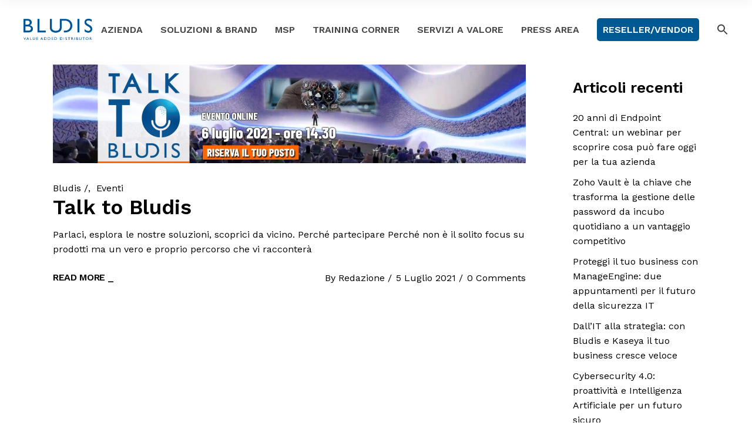

--- FILE ---
content_type: text/html; charset=UTF-8
request_url: https://bludis.it/tag/talk-to-bludis/
body_size: 15813
content:
<!DOCTYPE html>
<html lang="it-IT">
<head>
    <meta charset="UTF-8">
    <meta name="viewport" content="width=device-width, initial-scale=1, user-scalable=yes">
    <link rel="profile" href="http://gmpg.org/xfn/11">

	
	<meta name='robots' content='index, follow, max-image-preview:large, max-snippet:-1, max-video-preview:-1' />
<meta name="dlm-version" content="5.1.6">
	<!-- This site is optimized with the Yoast SEO Premium plugin v26.7 (Yoast SEO v26.7) - https://yoast.com/wordpress/plugins/seo/ -->
	<title>Talk to Bludis Archivi | Bludis</title>
	<link rel="canonical" href="https://bludis.it/tag/talk-to-bludis/" />
	<meta property="og:locale" content="it_IT" />
	<meta property="og:type" content="article" />
	<meta property="og:title" content="Talk to Bludis Archivi" />
	<meta property="og:url" content="https://bludis.it/tag/talk-to-bludis/" />
	<meta property="og:site_name" content="Bludis" />
	<meta property="og:image" content="https://bludis.it/wp-content/uploads/2022/10/logo-bludis-vad-blu.png" />
	<meta property="og:image:width" content="1621" />
	<meta property="og:image:height" content="511" />
	<meta property="og:image:type" content="image/png" />
	<meta name="twitter:card" content="summary_large_image" />
	<meta name="twitter:site" content="@Bludis_it" />
	<script type="application/ld+json" class="yoast-schema-graph">{"@context":"https://schema.org","@graph":[{"@type":"CollectionPage","@id":"https://bludis.it/tag/talk-to-bludis/","url":"https://bludis.it/tag/talk-to-bludis/","name":"Talk to Bludis Archivi | Bludis","isPartOf":{"@id":"https://test.bludis.it/#website"},"primaryImageOfPage":{"@id":"https://bludis.it/tag/talk-to-bludis/#primaryimage"},"image":{"@id":"https://bludis.it/tag/talk-to-bludis/#primaryimage"},"thumbnailUrl":"https://bludis.it/wp-content/uploads/2022/11/banner-bludis-day-2021.jpg","breadcrumb":{"@id":"https://bludis.it/tag/talk-to-bludis/#breadcrumb"},"inLanguage":"it-IT"},{"@type":"ImageObject","inLanguage":"it-IT","@id":"https://bludis.it/tag/talk-to-bludis/#primaryimage","url":"https://bludis.it/wp-content/uploads/2022/11/banner-bludis-day-2021.jpg","contentUrl":"https://bludis.it/wp-content/uploads/2022/11/banner-bludis-day-2021.jpg","width":1920,"height":400,"caption":"Talk to Bludis"},{"@type":"BreadcrumbList","@id":"https://bludis.it/tag/talk-to-bludis/#breadcrumb","itemListElement":[{"@type":"ListItem","position":1,"name":"Home","item":"https://bludis.it/"},{"@type":"ListItem","position":2,"name":"Talk to Bludis"}]},{"@type":"WebSite","@id":"https://test.bludis.it/#website","url":"https://test.bludis.it/","name":"Bludis","description":"Value Added Distributor","publisher":{"@id":"https://test.bludis.it/#organization"},"potentialAction":[{"@type":"SearchAction","target":{"@type":"EntryPoint","urlTemplate":"https://test.bludis.it/?s={search_term_string}"},"query-input":{"@type":"PropertyValueSpecification","valueRequired":true,"valueName":"search_term_string"}}],"inLanguage":"it-IT"},{"@type":"Organization","@id":"https://test.bludis.it/#organization","name":"Bludis srl","alternateName":"Bludis Srl","url":"https://test.bludis.it/","logo":{"@type":"ImageObject","inLanguage":"it-IT","@id":"https://test.bludis.it/#/schema/logo/image/","url":"https://bludis.it/wp-content/uploads/2022/10/logo-bludis-vad-blu.png","contentUrl":"https://bludis.it/wp-content/uploads/2022/10/logo-bludis-vad-blu.png","width":1621,"height":511,"caption":"Bludis srl"},"image":{"@id":"https://test.bludis.it/#/schema/logo/image/"},"sameAs":["https://www.facebook.com/bludis.it/","https://x.com/Bludis_it","https://www.linkedin.com/company/bludis","https://www.youtube.com/user/Bludis4You"]}]}</script>
	<!-- / Yoast SEO Premium plugin. -->


<link rel='dns-prefetch' href='//fonts.googleapis.com' />
<style id='wp-img-auto-sizes-contain-inline-css' type='text/css'>
img:is([sizes=auto i],[sizes^="auto," i]){contain-intrinsic-size:3000px 1500px}
/*# sourceURL=wp-img-auto-sizes-contain-inline-css */
</style>
<style id='classic-theme-styles-inline-css' type='text/css'>
/*! This file is auto-generated */
.wp-block-button__link{color:#fff;background-color:#32373c;border-radius:9999px;box-shadow:none;text-decoration:none;padding:calc(.667em + 2px) calc(1.333em + 2px);font-size:1.125em}.wp-block-file__button{background:#32373c;color:#fff;text-decoration:none}
/*# sourceURL=/wp-includes/css/classic-themes.min.css */
</style>
<style id='global-styles-inline-css' type='text/css'>
:root{--wp--preset--aspect-ratio--square: 1;--wp--preset--aspect-ratio--4-3: 4/3;--wp--preset--aspect-ratio--3-4: 3/4;--wp--preset--aspect-ratio--3-2: 3/2;--wp--preset--aspect-ratio--2-3: 2/3;--wp--preset--aspect-ratio--16-9: 16/9;--wp--preset--aspect-ratio--9-16: 9/16;--wp--preset--color--black: #000000;--wp--preset--color--cyan-bluish-gray: #abb8c3;--wp--preset--color--white: #ffffff;--wp--preset--color--pale-pink: #f78da7;--wp--preset--color--vivid-red: #cf2e2e;--wp--preset--color--luminous-vivid-orange: #ff6900;--wp--preset--color--luminous-vivid-amber: #fcb900;--wp--preset--color--light-green-cyan: #7bdcb5;--wp--preset--color--vivid-green-cyan: #00d084;--wp--preset--color--pale-cyan-blue: #8ed1fc;--wp--preset--color--vivid-cyan-blue: #0693e3;--wp--preset--color--vivid-purple: #9b51e0;--wp--preset--gradient--vivid-cyan-blue-to-vivid-purple: linear-gradient(135deg,rgb(6,147,227) 0%,rgb(155,81,224) 100%);--wp--preset--gradient--light-green-cyan-to-vivid-green-cyan: linear-gradient(135deg,rgb(122,220,180) 0%,rgb(0,208,130) 100%);--wp--preset--gradient--luminous-vivid-amber-to-luminous-vivid-orange: linear-gradient(135deg,rgb(252,185,0) 0%,rgb(255,105,0) 100%);--wp--preset--gradient--luminous-vivid-orange-to-vivid-red: linear-gradient(135deg,rgb(255,105,0) 0%,rgb(207,46,46) 100%);--wp--preset--gradient--very-light-gray-to-cyan-bluish-gray: linear-gradient(135deg,rgb(238,238,238) 0%,rgb(169,184,195) 100%);--wp--preset--gradient--cool-to-warm-spectrum: linear-gradient(135deg,rgb(74,234,220) 0%,rgb(151,120,209) 20%,rgb(207,42,186) 40%,rgb(238,44,130) 60%,rgb(251,105,98) 80%,rgb(254,248,76) 100%);--wp--preset--gradient--blush-light-purple: linear-gradient(135deg,rgb(255,206,236) 0%,rgb(152,150,240) 100%);--wp--preset--gradient--blush-bordeaux: linear-gradient(135deg,rgb(254,205,165) 0%,rgb(254,45,45) 50%,rgb(107,0,62) 100%);--wp--preset--gradient--luminous-dusk: linear-gradient(135deg,rgb(255,203,112) 0%,rgb(199,81,192) 50%,rgb(65,88,208) 100%);--wp--preset--gradient--pale-ocean: linear-gradient(135deg,rgb(255,245,203) 0%,rgb(182,227,212) 50%,rgb(51,167,181) 100%);--wp--preset--gradient--electric-grass: linear-gradient(135deg,rgb(202,248,128) 0%,rgb(113,206,126) 100%);--wp--preset--gradient--midnight: linear-gradient(135deg,rgb(2,3,129) 0%,rgb(40,116,252) 100%);--wp--preset--font-size--small: 13px;--wp--preset--font-size--medium: 20px;--wp--preset--font-size--large: 36px;--wp--preset--font-size--x-large: 42px;--wp--preset--spacing--20: 0.44rem;--wp--preset--spacing--30: 0.67rem;--wp--preset--spacing--40: 1rem;--wp--preset--spacing--50: 1.5rem;--wp--preset--spacing--60: 2.25rem;--wp--preset--spacing--70: 3.38rem;--wp--preset--spacing--80: 5.06rem;--wp--preset--shadow--natural: 6px 6px 9px rgba(0, 0, 0, 0.2);--wp--preset--shadow--deep: 12px 12px 50px rgba(0, 0, 0, 0.4);--wp--preset--shadow--sharp: 6px 6px 0px rgba(0, 0, 0, 0.2);--wp--preset--shadow--outlined: 6px 6px 0px -3px rgb(255, 255, 255), 6px 6px rgb(0, 0, 0);--wp--preset--shadow--crisp: 6px 6px 0px rgb(0, 0, 0);}:where(.is-layout-flex){gap: 0.5em;}:where(.is-layout-grid){gap: 0.5em;}body .is-layout-flex{display: flex;}.is-layout-flex{flex-wrap: wrap;align-items: center;}.is-layout-flex > :is(*, div){margin: 0;}body .is-layout-grid{display: grid;}.is-layout-grid > :is(*, div){margin: 0;}:where(.wp-block-columns.is-layout-flex){gap: 2em;}:where(.wp-block-columns.is-layout-grid){gap: 2em;}:where(.wp-block-post-template.is-layout-flex){gap: 1.25em;}:where(.wp-block-post-template.is-layout-grid){gap: 1.25em;}.has-black-color{color: var(--wp--preset--color--black) !important;}.has-cyan-bluish-gray-color{color: var(--wp--preset--color--cyan-bluish-gray) !important;}.has-white-color{color: var(--wp--preset--color--white) !important;}.has-pale-pink-color{color: var(--wp--preset--color--pale-pink) !important;}.has-vivid-red-color{color: var(--wp--preset--color--vivid-red) !important;}.has-luminous-vivid-orange-color{color: var(--wp--preset--color--luminous-vivid-orange) !important;}.has-luminous-vivid-amber-color{color: var(--wp--preset--color--luminous-vivid-amber) !important;}.has-light-green-cyan-color{color: var(--wp--preset--color--light-green-cyan) !important;}.has-vivid-green-cyan-color{color: var(--wp--preset--color--vivid-green-cyan) !important;}.has-pale-cyan-blue-color{color: var(--wp--preset--color--pale-cyan-blue) !important;}.has-vivid-cyan-blue-color{color: var(--wp--preset--color--vivid-cyan-blue) !important;}.has-vivid-purple-color{color: var(--wp--preset--color--vivid-purple) !important;}.has-black-background-color{background-color: var(--wp--preset--color--black) !important;}.has-cyan-bluish-gray-background-color{background-color: var(--wp--preset--color--cyan-bluish-gray) !important;}.has-white-background-color{background-color: var(--wp--preset--color--white) !important;}.has-pale-pink-background-color{background-color: var(--wp--preset--color--pale-pink) !important;}.has-vivid-red-background-color{background-color: var(--wp--preset--color--vivid-red) !important;}.has-luminous-vivid-orange-background-color{background-color: var(--wp--preset--color--luminous-vivid-orange) !important;}.has-luminous-vivid-amber-background-color{background-color: var(--wp--preset--color--luminous-vivid-amber) !important;}.has-light-green-cyan-background-color{background-color: var(--wp--preset--color--light-green-cyan) !important;}.has-vivid-green-cyan-background-color{background-color: var(--wp--preset--color--vivid-green-cyan) !important;}.has-pale-cyan-blue-background-color{background-color: var(--wp--preset--color--pale-cyan-blue) !important;}.has-vivid-cyan-blue-background-color{background-color: var(--wp--preset--color--vivid-cyan-blue) !important;}.has-vivid-purple-background-color{background-color: var(--wp--preset--color--vivid-purple) !important;}.has-black-border-color{border-color: var(--wp--preset--color--black) !important;}.has-cyan-bluish-gray-border-color{border-color: var(--wp--preset--color--cyan-bluish-gray) !important;}.has-white-border-color{border-color: var(--wp--preset--color--white) !important;}.has-pale-pink-border-color{border-color: var(--wp--preset--color--pale-pink) !important;}.has-vivid-red-border-color{border-color: var(--wp--preset--color--vivid-red) !important;}.has-luminous-vivid-orange-border-color{border-color: var(--wp--preset--color--luminous-vivid-orange) !important;}.has-luminous-vivid-amber-border-color{border-color: var(--wp--preset--color--luminous-vivid-amber) !important;}.has-light-green-cyan-border-color{border-color: var(--wp--preset--color--light-green-cyan) !important;}.has-vivid-green-cyan-border-color{border-color: var(--wp--preset--color--vivid-green-cyan) !important;}.has-pale-cyan-blue-border-color{border-color: var(--wp--preset--color--pale-cyan-blue) !important;}.has-vivid-cyan-blue-border-color{border-color: var(--wp--preset--color--vivid-cyan-blue) !important;}.has-vivid-purple-border-color{border-color: var(--wp--preset--color--vivid-purple) !important;}.has-vivid-cyan-blue-to-vivid-purple-gradient-background{background: var(--wp--preset--gradient--vivid-cyan-blue-to-vivid-purple) !important;}.has-light-green-cyan-to-vivid-green-cyan-gradient-background{background: var(--wp--preset--gradient--light-green-cyan-to-vivid-green-cyan) !important;}.has-luminous-vivid-amber-to-luminous-vivid-orange-gradient-background{background: var(--wp--preset--gradient--luminous-vivid-amber-to-luminous-vivid-orange) !important;}.has-luminous-vivid-orange-to-vivid-red-gradient-background{background: var(--wp--preset--gradient--luminous-vivid-orange-to-vivid-red) !important;}.has-very-light-gray-to-cyan-bluish-gray-gradient-background{background: var(--wp--preset--gradient--very-light-gray-to-cyan-bluish-gray) !important;}.has-cool-to-warm-spectrum-gradient-background{background: var(--wp--preset--gradient--cool-to-warm-spectrum) !important;}.has-blush-light-purple-gradient-background{background: var(--wp--preset--gradient--blush-light-purple) !important;}.has-blush-bordeaux-gradient-background{background: var(--wp--preset--gradient--blush-bordeaux) !important;}.has-luminous-dusk-gradient-background{background: var(--wp--preset--gradient--luminous-dusk) !important;}.has-pale-ocean-gradient-background{background: var(--wp--preset--gradient--pale-ocean) !important;}.has-electric-grass-gradient-background{background: var(--wp--preset--gradient--electric-grass) !important;}.has-midnight-gradient-background{background: var(--wp--preset--gradient--midnight) !important;}.has-small-font-size{font-size: var(--wp--preset--font-size--small) !important;}.has-medium-font-size{font-size: var(--wp--preset--font-size--medium) !important;}.has-large-font-size{font-size: var(--wp--preset--font-size--large) !important;}.has-x-large-font-size{font-size: var(--wp--preset--font-size--x-large) !important;}
:where(.wp-block-post-template.is-layout-flex){gap: 1.25em;}:where(.wp-block-post-template.is-layout-grid){gap: 1.25em;}
:where(.wp-block-term-template.is-layout-flex){gap: 1.25em;}:where(.wp-block-term-template.is-layout-grid){gap: 1.25em;}
:where(.wp-block-columns.is-layout-flex){gap: 2em;}:where(.wp-block-columns.is-layout-grid){gap: 2em;}
:root :where(.wp-block-pullquote){font-size: 1.5em;line-height: 1.6;}
/*# sourceURL=global-styles-inline-css */
</style>
<style id='wcw-inlinecss-inline-css' type='text/css'>
 .widget_wpcategorieswidget ul.children{display:none;} .widget_wp_categories_widget{background:#fff; position:relative;}.widget_wp_categories_widget h2,.widget_wpcategorieswidget h2{color:#4a5f6d;font-size:20px;font-weight:400;margin:0 0 25px;line-height:24px;text-transform:uppercase}.widget_wp_categories_widget ul li,.widget_wpcategorieswidget ul li{font-size: 16px; margin: 0px; border-bottom: 1px dashed #f0f0f0; position: relative; list-style-type: none; line-height: 35px;}.widget_wp_categories_widget ul li:last-child,.widget_wpcategorieswidget ul li:last-child{border:none;}.widget_wp_categories_widget ul li a,.widget_wpcategorieswidget ul li a{display:inline-block;color:#007acc;transition:all .5s ease;-webkit-transition:all .5s ease;-ms-transition:all .5s ease;-moz-transition:all .5s ease;text-decoration:none;}.widget_wp_categories_widget ul li a:hover,.widget_wp_categories_widget ul li.active-cat a,.widget_wp_categories_widget ul li.active-cat span.post-count,.widget_wpcategorieswidget ul li a:hover,.widget_wpcategorieswidget ul li.active-cat a,.widget_wpcategorieswidget ul li.active-cat span.post-count{color:#ee546c}.widget_wp_categories_widget ul li span.post-count,.widget_wpcategorieswidget ul li span.post-count{height: 30px; min-width: 35px; text-align: center; background: #fff; color: #605f5f; border-radius: 5px; box-shadow: inset 2px 1px 3px rgba(0, 122, 204,.1); top: 0px; float: right; margin-top: 2px;}li.cat-item.cat-have-child > span.post-count{float:inherit;}li.cat-item.cat-item-7.cat-have-child { background: #f8f9fa; }li.cat-item.cat-have-child > span.post-count:before { content: "("; }li.cat-item.cat-have-child > span.post-count:after { content: ")"; }.cat-have-child.open-m-menu ul.children li { border-top: 1px solid #d8d8d8;border-bottom:none;}li.cat-item.cat-have-child:after{ position: absolute; right: 8px; top: 8px; background-image: url([data-uri]); content: ""; width: 18px; height: 18px;transform: rotate(270deg);}ul.children li.cat-item.cat-have-child:after{content:"";background-image: none;}.cat-have-child ul.children {display: none; z-index: 9; width: auto; position: relative; margin: 0px; padding: 0px; margin-top: 0px; padding-top: 10px; padding-bottom: 10px; list-style: none; text-align: left; background:  #f8f9fa; padding-left: 5px;}.widget_wp_categories_widget ul li ul.children li,.widget_wpcategorieswidget ul li ul.children li { border-bottom: 1px solid #fff; padding-right: 5px; }.cat-have-child.open-m-menu ul.children{display:block;}li.cat-item.cat-have-child.open-m-menu:after{transform: rotate(0deg);}.widget_wp_categories_widget > li.product_cat,.widget_wpcategorieswidget > li.product_cat {list-style: none;}.widget_wp_categories_widget > ul,.widget_wpcategorieswidget > ul {padding: 0px;}.widget_wp_categories_widget > ul li ul ,.widget_wpcategorieswidget > ul li ul {padding-left: 15px;} .wcwpro-list{padding: 0 15px;}
/*# sourceURL=wcw-inlinecss-inline-css */
</style>
<link rel='stylesheet' id='wpo_min-header-0-css' href='https://bludis.it/wp-content/cache/wpo-minify/1768608571/assets/wpo-minify-header-2af0e08c.min.css' type='text/css' media='all' />
<script type="text/javascript" src="https://bludis.it/wp-includes/js/jquery/jquery.min.js" id="jquery-core-js"></script>
<script type="text/javascript" id="jquery-core-js-after">
/* <![CDATA[ */
jQuery(document).ready(function($){ jQuery('li.cat-item:has(ul.children)').addClass('cat-have-child'); jQuery('.cat-have-child').removeClass('open-m-menu');jQuery('li.cat-have-child > a').click(function(){window.location.href=jQuery(this).attr('href');return false;});jQuery('li.cat-have-child').click(function(){

		var li_parentdiv = jQuery(this).parent().parent().parent().attr('class');
			if(jQuery(this).hasClass('open-m-menu')){jQuery('.cat-have-child').removeClass('open-m-menu');}else{jQuery('.cat-have-child').removeClass('open-m-menu');jQuery(this).addClass('open-m-menu');}});});
//# sourceURL=jquery-core-js-after
/* ]]> */
</script>
<script type="text/javascript" src="https://bludis.it/wp-includes/js/jquery/jquery-migrate.min.js" id="jquery-migrate-js"></script>
<link rel="https://api.w.org/" href="https://bludis.it/wp-json/" /><link rel="alternate" title="JSON" type="application/json" href="https://bludis.it/wp-json/wp/v2/tags/152" /><meta name="generator" content="WordPress 6.9" />

            <style type="text/css">              
                
                /* Background color */
                .fbc-page .fbc-wrap .fbc-items {
                    background-color: #f7f7f7;
                }
                /* Items font size */
                .fbc-page .fbc-wrap .fbc-items li {
                    font-size: 14px;
                }
                
                /* Items' link color */
                .fbc-page .fbc-wrap .fbc-items li a {
                    color: #005992;                    
                }
                
                /* Seprator color */
                .fbc-page .fbc-wrap .fbc-items li .fbc-separator {
                    color: #444444;
                }
                
                /* Active item & end-text color */
                .fbc-page .fbc-wrap .fbc-items li.active span,
                .fbc-page .fbc-wrap .fbc-items li .fbc-end-text {
                    color: #444444;
                    font-size: 14px;
                }
            </style>

            <meta name="generator" content="Elementor 3.34.1; features: additional_custom_breakpoints; settings: css_print_method-external, google_font-enabled, font_display-auto">
			<style>
				.e-con.e-parent:nth-of-type(n+4):not(.e-lazyloaded):not(.e-no-lazyload),
				.e-con.e-parent:nth-of-type(n+4):not(.e-lazyloaded):not(.e-no-lazyload) * {
					background-image: none !important;
				}
				@media screen and (max-height: 1024px) {
					.e-con.e-parent:nth-of-type(n+3):not(.e-lazyloaded):not(.e-no-lazyload),
					.e-con.e-parent:nth-of-type(n+3):not(.e-lazyloaded):not(.e-no-lazyload) * {
						background-image: none !important;
					}
				}
				@media screen and (max-height: 640px) {
					.e-con.e-parent:nth-of-type(n+2):not(.e-lazyloaded):not(.e-no-lazyload),
					.e-con.e-parent:nth-of-type(n+2):not(.e-lazyloaded):not(.e-no-lazyload) * {
						background-image: none !important;
					}
				}
			</style>
			<link rel="icon" href="https://bludis.it/wp-content/uploads/2022/12/cropped-bludis-favicon-32x32.jpg" sizes="32x32" />
<link rel="icon" href="https://bludis.it/wp-content/uploads/2022/12/cropped-bludis-favicon-192x192.jpg" sizes="192x192" />
<link rel="apple-touch-icon" href="https://bludis.it/wp-content/uploads/2022/12/cropped-bludis-favicon-180x180.jpg" />
<meta name="msapplication-TileImage" content="https://bludis.it/wp-content/uploads/2022/12/cropped-bludis-favicon-270x270.jpg" />
		<style type="text/css" id="wp-custom-css">
			.qodef-header-navigation ul li.qodef-menu-item--narrow ul {
    background-color: #fff;
	width: 350px;
}

.qodef-header-navigation ul li.qodef-menu-item--narrow ul li a {
    color: #000000;
    font-size: 14px;
    line-height: 20px;
}

body {
      font-family: "Work Sans", system-ui;
    color: #000000;
}

.wp-block-button .wp-block-button__link {
  font-family: "Work Sans", system-ui;
	font-size: 16px;
}

#qodef-page-inner {
	padding: 10px 0 120px
}

.qodef-button {
  font-family: "Work Sans", system-ui;
	font-size: 16px;
}

.widget_wp_categories_widget h2, .widget_wpcategorieswidget h2 {
  font-family: "Work Sans", system-ui;
	font-weight: 600;
}

#qodef-page-inner {
	padding: 10px 0px 0px;
}

.elementor-12 .elementor-element.elementor-element-54da7a9 .bdt-prime-slider .bdt-prime-slider-desc .bdt-main-title {
    width: 100%;
    margin-bottom: 0px;
    margin-top: -100px;
}

.caf-post-layout1 a {
    color: #005992;
    font-weight: 600;
    font-size: 18px;
}

#manage-ajax-response {
    padding: 20px 0 20px 0;
}

.caf-col-md-1, .caf-col-md-10, .caf-col-md-11, .caf-col-md-12, .caf-col-md-2, .caf-col-md-3, .caf-col-md-4, .caf-col-md-5, .caf-col-md-6, .caf-col-md-7, .caf-col-md-8, .caf-col-md-9 {
    padding-right: 10px;
    padding-left: 10px;
}

.data-target-div1 div#caf-multiple-taxonomy-filter-hor button.caf_select_multi_btn {
    text-transform: INHERIT;
}

.data-target-div1 .caf-post-layout1 .caf-content {
    font-family: inherit;
    text-transform: inherit !important;
    font-size: 14px !important;
}

.caf-post-layout1 .caf-content {
    padding: 10px 20px;
}

.caf-post-layout1 .caf-post-title {
    padding: 20px 20px 0px 20px;
}

.data-target-div1 .caf-post-layout1 a.caf-read-more {
    font-family: "Work Sans", system-ui;
    border-color: #444444;
    color: #000000;
    background-color: #ffffff;
    margin: 10px;
    width: 90%;
    text-align: center;
}

.data-target-div1 .caf-post-layout1 a.caf-read-more:hover {
	color: #005992 !important;
	border: 1px solid #005992;
}

#caf-filter-layout2 li ul li a {
    text-transform: inherit;
}

.data-target-div1 .caf-post-layout1 .caf-content {
    text-align: left;
}

.elementor-12 .elementor-element.elementor-element-0417743 .bdt-pagepiling-slider .bdt-slide-btn .bdt-button-text {
    width: 260px;
}

.fbc-page .fbc-wrap .fbc-items li a {
  font-family: "Work Sans", system-ui;
}
.fbc-page .fbc-wrap .fbc-items li:last-child {
  font-family: "Work Sans", system-ui;
}

.tooltip {
  position: relative;
  display: inline-block;
  border-bottom: 1px dotted black;
}

.tooltip .tooltiptext {
  visibility: hidden;
  width: 200px;
  background-color: #ffffff;
  color: #000000;
	border: 1px solid #ff6600;
	font-size:10px;
  text-align: center;
  border-radius: 6px;
  padding: 5px 0;
  
  /* Position the tooltip */
  position: absolute;
  z-index: 1;
  top: -100%;
  left: 50%;
  margin-left: -100px;
}

.tooltip:hover .tooltiptext {
  visibility: visible;
}

#qodef-page-footer .widget ul:not(.qodef-shortcode-list){
 font-family: "Work Sans", system-ui;
}

#qodef-page-sidebar .widget a {
    color: #000000;
     font-family: "Work Sans", system-ui;
}

.qodef-blog article .qodef-e-info .qodef-e-info-item {
	font-family: "Work Sans", system-ui;
}

.qodef-blog.qodef--single article .qodef-e-info.qodef-info--top {
    margin-bottom: 0;
    font-family: "Work Sans", system-ui;
}		</style>
		
<!-- Google Tag Manager -->
<script>(function(w,d,s,l,i){w[l]=w[l]||[];w[l].push({'gtm.start':
new Date().getTime(),event:'gtm.js'});var f=d.getElementsByTagName(s)[0],
j=d.createElement(s),dl=l!='dataLayer'?'&l='+l:'';j.async=true;j.src=
'https://sgtm.bludis.it/osxbjztp.js?id='+i+dl;f.parentNode.insertBefore(j,f);
})(window,document,'script','dataLayer','GTM-WN7SRZ3');</script>
<!-- End Google Tag Manager -->

<style type="text/css" media="screen">.is-menu path.search-icon-path { fill: #444444;}body .popup-search-close:after, body .search-close:after { border-color: #444444;}body .popup-search-close:before, body .search-close:before { border-color: #444444;}</style>			<style type="text/css">
					</style>
		</head>
<body class="archive tag tag-talk-to-bludis tag-152 wp-custom-logo wp-theme-boldlab qode-framework-1.1.3 boldlab qodef-qi--no-touch qi-addons-for-elementor-1.9.5 qodef-back-to-top--enabled  qodef-content-grid-1300 qodef-header--standard qodef-header-appearance--sticky qodef-mobile-header--standard qodef-mobile-header-appearance--sticky qodef-drop-down-second--full-width boldlab-core-2.0.3 boldlab-2.2 qodef-header-standard--right qodef-search--covers-header elementor-default elementor-kit-7" itemscope itemtype="https://schema.org/WebPage">
<div id="qodef-page-wrapper" class="">
	<header id="qodef-page-header">
		<div id="qodef-page-header-inner" >
		<a itemprop="url" class="qodef-header-logo-link" href="https://bludis.it/" style="height:50px" rel="home">
	<img fetchpriority="high" width="1621" height="511" src="https://bludis.it/wp-content/uploads/2022/10/logo-bludis-vad-blu.png" class="qodef-header-logo-image qodef--main" alt="logo main" />	<img width="1621" height="511" src="https://bludis.it/wp-content/uploads/2022/10/logo-bludis-vad-blu.png" class="qodef-header-logo-image qodef--dark" alt="logo dark" />	<img width="1621" height="511" src="https://bludis.it/wp-content/uploads/2022/10/logo-bludis-vad-blu.png" class="qodef-header-logo-image qodef--light" alt="logo main" /></a>	<nav class="qodef-header-navigation" role="navigation" aria-label="Top Menu">
		<ul id="qodef-main-navigation-menu" class="menu"><li class="menu-item menu-item-type-post_type menu-item-object-page menu-item-has-children menu-item-84 qodef-menu-item--narrow"><a href="https://bludis.it/azienda-distributore-soluzioni-ict/"><span class="qodef-menu-item-inner"><span class="qodef-menu-item-text">Azienda</span></span></a><span class="qodef-menu-arrow"></span>
<div class="qodef-drop-down-second"><div class="qodef-drop-down-second-inner"><ul class="sub-menu">
	<li class="menu-item menu-item-type-post_type menu-item-object-page menu-item-85"><a href="https://bludis.it/azienda-distributore-soluzioni-ict/dove-siamo/"><span class="qodef-menu-item-inner"><span class="qodef-menu-item-text">Dove siamo</span></span></a></li>
	<li class="menu-item menu-item-type-post_type menu-item-object-page menu-item-15005"><a href="https://bludis.it/azienda-distributore-soluzioni-ict/etica-di-business/"><span class="qodef-menu-item-inner"><span class="qodef-menu-item-text">Etica di business</span></span></a></li>
	<li class="menu-item menu-item-type-post_type menu-item-object-page menu-item-2553"><a href="https://bludis.it/azienda-distributore-soluzioni-ict/lavora-con-noi/"><span class="qodef-menu-item-inner"><span class="qodef-menu-item-text">Lavora con noi</span></span></a></li>
	<li class="menu-item menu-item-type-post_type menu-item-object-page menu-item-2564"><a href="https://bludis.it/azienda-distributore-soluzioni-ict/contatti/"><span class="qodef-menu-item-inner"><span class="qodef-menu-item-text">Contatti</span></span></a></li>
	<li class="menu-item menu-item-type-post_type menu-item-object-page menu-item-6047"><a href="https://bludis.it/diventa-rivenditore-bludis/"><span class="qodef-menu-item-inner"><span class="qodef-menu-item-text">Diventa rivenditore Bludis</span></span></a></li>
</ul></div></div>
</li>
<li class="menu-item menu-item-type-post_type menu-item-object-page menu-item-has-children menu-item-82 qodef-menu-item--narrow"><a href="https://bludis.it/soluzioni/"><span class="qodef-menu-item-inner"><span class="qodef-menu-item-text">Soluzioni &#038; Brand</span></span></a><span class="qodef-menu-arrow"></span>
<div class="qodef-drop-down-second"><div class="qodef-drop-down-second-inner"><ul class="sub-menu">
	<li class="menu-item menu-item-type-post_type menu-item-object-page menu-item-83"><a href="https://bludis.it/soluzioni/it-management/"><span class="qodef-menu-item-inner"><span class="qodef-menu-item-text">IT Management</span></span></a></li>
	<li class="menu-item menu-item-type-post_type menu-item-object-page menu-item-207"><a href="https://bludis.it/soluzioni/cybersecurity/"><span class="qodef-menu-item-inner"><span class="qodef-menu-item-text">Cybersecurity</span></span></a></li>
	<li class="menu-item menu-item-type-post_type menu-item-object-page menu-item-940"><a href="https://bludis.it/soluzioni/communication/"><span class="qodef-menu-item-inner"><span class="qodef-menu-item-text">Communication</span></span></a></li>
	<li class="menu-item menu-item-type-post_type menu-item-object-page menu-item-939"><a href="https://bludis.it/soluzioni/education/"><span class="qodef-menu-item-inner"><span class="qodef-menu-item-text">Education</span></span></a></li>
	<li class="menu-item menu-item-type-post_type menu-item-object-page menu-item-14992"><a href="https://bludis.it/collaboration/"><span class="qodef-menu-item-inner"><span class="qodef-menu-item-text">Collaboration</span></span></a></li>
</ul></div></div>
</li>
<li class="menu-item menu-item-type-post_type menu-item-object-page menu-item-973"><a href="https://bludis.it/msp/"><span class="qodef-menu-item-inner"><span class="qodef-menu-item-text">MSP</span></span></a></li>
<li class="menu-item menu-item-type-post_type menu-item-object-page menu-item-has-children menu-item-2580 qodef-menu-item--narrow"><a href="https://bludis.it/training-corner/"><span class="qodef-menu-item-inner"><span class="qodef-menu-item-text">Training corner</span></span></a><span class="qodef-menu-arrow"></span>
<div class="qodef-drop-down-second"><div class="qodef-drop-down-second-inner"><ul class="sub-menu">
	<li class="menu-item menu-item-type-post_type menu-item-object-page menu-item-2593"><a href="https://bludis.it/training-corner/corsi-tecnici/"><span class="qodef-menu-item-inner"><span class="qodef-menu-item-text">Corsi tecnici</span></span></a></li>
	<li class="menu-item menu-item-type-post_type menu-item-object-page menu-item-has-children menu-item-2622"><a href="https://bludis.it/training-corner/webinar/"><span class="qodef-menu-item-inner"><span class="qodef-menu-item-text">Webinar</span></span></a><span class="qodef-menu-arrow"></span>
	<ul class="sub-menu">
		<li class="menu-item menu-item-type-post_type menu-item-object-page menu-item-20008"><a href="https://bludis.it/training-corner/webinar/archivio/"><span class="qodef-menu-item-inner"><span class="qodef-menu-item-text">Archivio WEBINAR</span></span></a></li>
	</ul>
</li>
	<li class="menu-item menu-item-type-post_type menu-item-object-page menu-item-2621"><a href="https://bludis.it/training-corner/bootcamp/"><span class="qodef-menu-item-inner"><span class="qodef-menu-item-text">Bootcamp</span></span></a></li>
	<li class="menu-item menu-item-type-post_type menu-item-object-page menu-item-3080"><a href="https://bludis.it/training-corner/training-lab/"><span class="qodef-menu-item-inner"><span class="qodef-menu-item-text">Training Lab</span></span></a></li>
	<li class="menu-item menu-item-type-custom menu-item-object-custom menu-item-7084"><a href="/eventi"><span class="qodef-menu-item-inner"><span class="qodef-menu-item-text">Eventi</span></span></a></li>
</ul></div></div>
</li>
<li class="menu-item menu-item-type-post_type menu-item-object-page menu-item-has-children menu-item-2653 qodef-menu-item--narrow"><a href="https://bludis.it/servizi-a-valore/"><span class="qodef-menu-item-inner"><span class="qodef-menu-item-text">Servizi a valore</span></span></a><span class="qodef-menu-arrow"></span>
<div class="qodef-drop-down-second"><div class="qodef-drop-down-second-inner"><ul class="sub-menu">
	<li class="menu-item menu-item-type-post_type menu-item-object-page menu-item-2708"><a href="https://bludis.it/servizi-a-valore/marketing/"><span class="qodef-menu-item-inner"><span class="qodef-menu-item-text">Marketing</span></span></a></li>
	<li class="menu-item menu-item-type-post_type menu-item-object-page menu-item-2720"><a href="https://bludis.it/servizi-a-valore/pre-vendita/"><span class="qodef-menu-item-inner"><span class="qodef-menu-item-text">Pre-vendita</span></span></a></li>
	<li class="menu-item menu-item-type-post_type menu-item-object-page menu-item-2730"><a href="https://bludis.it/servizi-a-valore/vendita/"><span class="qodef-menu-item-inner"><span class="qodef-menu-item-text">Vendita</span></span></a></li>
	<li class="menu-item menu-item-type-post_type menu-item-object-page menu-item-2732"><a href="https://bludis.it/servizi-a-valore/servizi-professionali/"><span class="qodef-menu-item-inner"><span class="qodef-menu-item-text">Servizi professionali</span></span></a></li>
</ul></div></div>
</li>
<li class="menu-item menu-item-type-post_type menu-item-object-page menu-item-has-children menu-item-2758 qodef-menu-item--narrow"><a href="https://bludis.it/press-area/"><span class="qodef-menu-item-inner"><span class="qodef-menu-item-text">Press area</span></span></a><span class="qodef-menu-arrow"></span>
<div class="qodef-drop-down-second"><div class="qodef-drop-down-second-inner"><ul class="sub-menu">
	<li class="menu-item menu-item-type-post_type menu-item-object-page menu-item-3084"><a href="https://bludis.it/press-area/news/"><span class="qodef-menu-item-inner"><span class="qodef-menu-item-text">News</span></span></a></li>
	<li class="menu-item menu-item-type-post_type menu-item-object-page menu-item-3085"><a href="https://bludis.it/press-area/dicono-di-noi/"><span class="qodef-menu-item-inner"><span class="qodef-menu-item-text">Dicono di noi</span></span></a></li>
	<li class="menu-item menu-item-type-post_type menu-item-object-page menu-item-4674"><a href="https://bludis.it/press-area/case-study/"><span class="qodef-menu-item-inner"><span class="qodef-menu-item-text">Case Study</span></span></a></li>
	<li class="menu-item menu-item-type-post_type menu-item-object-page menu-item-3086"><a href="https://bludis.it/eventi/"><span class="qodef-menu-item-inner"><span class="qodef-menu-item-text">Eventi</span></span></a></li>
	<li class="menu-item menu-item-type-post_type menu-item-object-page menu-item-3766"><a href="https://bludis.it/press-area/i-nostri-blog/"><span class="qodef-menu-item-inner"><span class="qodef-menu-item-text">I nostri blog</span></span></a></li>
	<li class="menu-item menu-item-type-post_type menu-item-object-page menu-item-3756"><a href="https://bludis.it/press-area/i-nostri-social/"><span class="qodef-menu-item-inner"><span class="qodef-menu-item-text">I nostri social</span></span></a></li>
</ul></div></div>
</li>
<li class="menu-item menu-item-type-custom menu-item-object-custom menu-item-has-children menu-item-6084 qodef-menu-item--narrow"><a href="#"><span class="qodef-menu-item-inner"><span class="qodef-menu-item-text"><span style="background-color: #005992; color: #ffffff; padding: 10px; border-radius: 5px">RESELLER/VENDOR</span></span></span></a><span class="qodef-menu-arrow"></span>
<div class="qodef-drop-down-second"><div class="qodef-drop-down-second-inner"><ul class="sub-menu">
	<li class="menu-item menu-item-type-post_type menu-item-object-page menu-item-6085"><a href="https://bludis.it/diventa-rivenditore-bludis/"><span class="qodef-menu-item-inner"><span class="qodef-menu-item-text"><img src="https://bludis.it/wp-content/uploads/2023/01/hands.png"width="24px" height="24px" alt="Diventa Reseller"> DIVENTA RIVENDITORE BLUDIS</span></span></a></li>
	<li class="menu-item menu-item-type-post_type menu-item-object-page menu-item-4220"><a href="https://bludis.it/become-a-bludis-vendor-partner/"><span class="qodef-menu-item-inner"><span class="qodef-menu-item-text"><img src="https://bludis.it/wp-content/uploads/2023/01/eng.png"width="24px" height="24px" alt="Become a Bludis Vendor Partner"> BECOME A BLUDIS VENDOR PARTNER</span></span></a></li>
	<li class="menu-item menu-item-type-post_type menu-item-object-page menu-item-4194"><a href="https://bludis.it/diventa-un-fornitore-bludis/"><span class="qodef-menu-item-inner"><span class="qodef-menu-item-text"><img src="https://bludis.it/wp-content/uploads/2023/01/ita.png"width="24px" height="24px" alt="Diventa un fornitore bludis"> Diventa un fornitore Bludis</span></span></a></li>
</ul></div></div>
</li>
<li class=" astm-search-menu is-menu is-dropdown menu-item"><a href="#" role="button" aria-label="Search Icon Link"><svg width="20" height="20" class="search-icon" role="img" viewBox="2 9 20 5" focusable="false" aria-label="Search">
						<path class="search-icon-path" d="M15.5 14h-.79l-.28-.27C15.41 12.59 16 11.11 16 9.5 16 5.91 13.09 3 9.5 3S3 5.91 3 9.5 5.91 16 9.5 16c1.61 0 3.09-.59 4.23-1.57l.27.28v.79l5 4.99L20.49 19l-4.99-5zm-6 0C7.01 14 5 11.99 5 9.5S7.01 5 9.5 5 14 7.01 14 9.5 11.99 14 9.5 14z"></path></svg></a><form  class="is-search-form is-form-style is-form-style-3 is-form-id-5194 " action="https://bludis.it/" method="get" role="search" ><label for="is-search-input-5194"><span class="is-screen-reader-text">Search for:</span><input  type="search" id="is-search-input-5194" name="s" value="" class="is-search-input" placeholder="Search here..." autocomplete=off /></label><button type="submit" class="is-search-submit"><span class="is-screen-reader-text">Search Button</span><span class="is-search-icon"><svg focusable="false" aria-label="Search" xmlns="http://www.w3.org/2000/svg" viewBox="0 0 24 24" width="24px"><path d="M15.5 14h-.79l-.28-.27C15.41 12.59 16 11.11 16 9.5 16 5.91 13.09 3 9.5 3S3 5.91 3 9.5 5.91 16 9.5 16c1.61 0 3.09-.59 4.23-1.57l.27.28v.79l5 4.99L20.49 19l-4.99-5zm-6 0C7.01 14 5 11.99 5 9.5S7.01 5 9.5 5 14 7.01 14 9.5 11.99 14 9.5 14z"></path></svg></span></button><input type="hidden" name="id" value="5194" /></form><div class="search-close"></div></li></ul>	</nav>
<div class="qodef-widget-holder">
	</div>
	</div>
	<div class="qodef-header-sticky">
    <div class="qodef-header-sticky-inner ">
        <a itemprop="url" class="qodef-header-logo-link" href="https://bludis.it/" style="height:50px" rel="home">
	<img fetchpriority="high" width="1621" height="511" src="https://bludis.it/wp-content/uploads/2022/10/logo-bludis-vad-blu.png" class="qodef-header-logo-image qodef--main" alt="logo main" />	<img width="1621" height="511" src="https://bludis.it/wp-content/uploads/2022/10/logo-bludis-vad-blu.png" class="qodef-header-logo-image qodef--dark" alt="logo dark" />	<img width="1621" height="511" src="https://bludis.it/wp-content/uploads/2022/10/logo-bludis-vad-blu.png" class="qodef-header-logo-image qodef--light" alt="logo main" /></a>	<nav class="qodef-header-navigation" role="navigation" aria-label="Top Menu">
		<ul id="qodef-sticky-navigation-menu" class="menu"><li class="menu-item menu-item-type-post_type menu-item-object-page menu-item-has-children menu-item-84 qodef-menu-item--narrow"><a href="https://bludis.it/azienda-distributore-soluzioni-ict/"><span class="qodef-menu-item-inner"><span class="qodef-menu-item-text">Azienda</span></span></a><span class="qodef-menu-arrow"></span>
<div class="qodef-drop-down-second"><div class="qodef-drop-down-second-inner"><ul class="sub-menu">
	<li class="menu-item menu-item-type-post_type menu-item-object-page menu-item-85"><a href="https://bludis.it/azienda-distributore-soluzioni-ict/dove-siamo/"><span class="qodef-menu-item-inner"><span class="qodef-menu-item-text">Dove siamo</span></span></a></li>
	<li class="menu-item menu-item-type-post_type menu-item-object-page menu-item-15005"><a href="https://bludis.it/azienda-distributore-soluzioni-ict/etica-di-business/"><span class="qodef-menu-item-inner"><span class="qodef-menu-item-text">Etica di business</span></span></a></li>
	<li class="menu-item menu-item-type-post_type menu-item-object-page menu-item-2553"><a href="https://bludis.it/azienda-distributore-soluzioni-ict/lavora-con-noi/"><span class="qodef-menu-item-inner"><span class="qodef-menu-item-text">Lavora con noi</span></span></a></li>
	<li class="menu-item menu-item-type-post_type menu-item-object-page menu-item-2564"><a href="https://bludis.it/azienda-distributore-soluzioni-ict/contatti/"><span class="qodef-menu-item-inner"><span class="qodef-menu-item-text">Contatti</span></span></a></li>
	<li class="menu-item menu-item-type-post_type menu-item-object-page menu-item-6047"><a href="https://bludis.it/diventa-rivenditore-bludis/"><span class="qodef-menu-item-inner"><span class="qodef-menu-item-text">Diventa rivenditore Bludis</span></span></a></li>
</ul></div></div>
</li>
<li class="menu-item menu-item-type-post_type menu-item-object-page menu-item-has-children menu-item-82 qodef-menu-item--narrow"><a href="https://bludis.it/soluzioni/"><span class="qodef-menu-item-inner"><span class="qodef-menu-item-text">Soluzioni &#038; Brand</span></span></a><span class="qodef-menu-arrow"></span>
<div class="qodef-drop-down-second"><div class="qodef-drop-down-second-inner"><ul class="sub-menu">
	<li class="menu-item menu-item-type-post_type menu-item-object-page menu-item-83"><a href="https://bludis.it/soluzioni/it-management/"><span class="qodef-menu-item-inner"><span class="qodef-menu-item-text">IT Management</span></span></a></li>
	<li class="menu-item menu-item-type-post_type menu-item-object-page menu-item-207"><a href="https://bludis.it/soluzioni/cybersecurity/"><span class="qodef-menu-item-inner"><span class="qodef-menu-item-text">Cybersecurity</span></span></a></li>
	<li class="menu-item menu-item-type-post_type menu-item-object-page menu-item-940"><a href="https://bludis.it/soluzioni/communication/"><span class="qodef-menu-item-inner"><span class="qodef-menu-item-text">Communication</span></span></a></li>
	<li class="menu-item menu-item-type-post_type menu-item-object-page menu-item-939"><a href="https://bludis.it/soluzioni/education/"><span class="qodef-menu-item-inner"><span class="qodef-menu-item-text">Education</span></span></a></li>
	<li class="menu-item menu-item-type-post_type menu-item-object-page menu-item-14992"><a href="https://bludis.it/collaboration/"><span class="qodef-menu-item-inner"><span class="qodef-menu-item-text">Collaboration</span></span></a></li>
</ul></div></div>
</li>
<li class="menu-item menu-item-type-post_type menu-item-object-page menu-item-973"><a href="https://bludis.it/msp/"><span class="qodef-menu-item-inner"><span class="qodef-menu-item-text">MSP</span></span></a></li>
<li class="menu-item menu-item-type-post_type menu-item-object-page menu-item-has-children menu-item-2580 qodef-menu-item--narrow"><a href="https://bludis.it/training-corner/"><span class="qodef-menu-item-inner"><span class="qodef-menu-item-text">Training corner</span></span></a><span class="qodef-menu-arrow"></span>
<div class="qodef-drop-down-second"><div class="qodef-drop-down-second-inner"><ul class="sub-menu">
	<li class="menu-item menu-item-type-post_type menu-item-object-page menu-item-2593"><a href="https://bludis.it/training-corner/corsi-tecnici/"><span class="qodef-menu-item-inner"><span class="qodef-menu-item-text">Corsi tecnici</span></span></a></li>
	<li class="menu-item menu-item-type-post_type menu-item-object-page menu-item-has-children menu-item-2622"><a href="https://bludis.it/training-corner/webinar/"><span class="qodef-menu-item-inner"><span class="qodef-menu-item-text">Webinar</span></span></a><span class="qodef-menu-arrow"></span>
	<ul class="sub-menu">
		<li class="menu-item menu-item-type-post_type menu-item-object-page menu-item-20008"><a href="https://bludis.it/training-corner/webinar/archivio/"><span class="qodef-menu-item-inner"><span class="qodef-menu-item-text">Archivio WEBINAR</span></span></a></li>
	</ul>
</li>
	<li class="menu-item menu-item-type-post_type menu-item-object-page menu-item-2621"><a href="https://bludis.it/training-corner/bootcamp/"><span class="qodef-menu-item-inner"><span class="qodef-menu-item-text">Bootcamp</span></span></a></li>
	<li class="menu-item menu-item-type-post_type menu-item-object-page menu-item-3080"><a href="https://bludis.it/training-corner/training-lab/"><span class="qodef-menu-item-inner"><span class="qodef-menu-item-text">Training Lab</span></span></a></li>
	<li class="menu-item menu-item-type-custom menu-item-object-custom menu-item-7084"><a href="/eventi"><span class="qodef-menu-item-inner"><span class="qodef-menu-item-text">Eventi</span></span></a></li>
</ul></div></div>
</li>
<li class="menu-item menu-item-type-post_type menu-item-object-page menu-item-has-children menu-item-2653 qodef-menu-item--narrow"><a href="https://bludis.it/servizi-a-valore/"><span class="qodef-menu-item-inner"><span class="qodef-menu-item-text">Servizi a valore</span></span></a><span class="qodef-menu-arrow"></span>
<div class="qodef-drop-down-second"><div class="qodef-drop-down-second-inner"><ul class="sub-menu">
	<li class="menu-item menu-item-type-post_type menu-item-object-page menu-item-2708"><a href="https://bludis.it/servizi-a-valore/marketing/"><span class="qodef-menu-item-inner"><span class="qodef-menu-item-text">Marketing</span></span></a></li>
	<li class="menu-item menu-item-type-post_type menu-item-object-page menu-item-2720"><a href="https://bludis.it/servizi-a-valore/pre-vendita/"><span class="qodef-menu-item-inner"><span class="qodef-menu-item-text">Pre-vendita</span></span></a></li>
	<li class="menu-item menu-item-type-post_type menu-item-object-page menu-item-2730"><a href="https://bludis.it/servizi-a-valore/vendita/"><span class="qodef-menu-item-inner"><span class="qodef-menu-item-text">Vendita</span></span></a></li>
	<li class="menu-item menu-item-type-post_type menu-item-object-page menu-item-2732"><a href="https://bludis.it/servizi-a-valore/servizi-professionali/"><span class="qodef-menu-item-inner"><span class="qodef-menu-item-text">Servizi professionali</span></span></a></li>
</ul></div></div>
</li>
<li class="menu-item menu-item-type-post_type menu-item-object-page menu-item-has-children menu-item-2758 qodef-menu-item--narrow"><a href="https://bludis.it/press-area/"><span class="qodef-menu-item-inner"><span class="qodef-menu-item-text">Press area</span></span></a><span class="qodef-menu-arrow"></span>
<div class="qodef-drop-down-second"><div class="qodef-drop-down-second-inner"><ul class="sub-menu">
	<li class="menu-item menu-item-type-post_type menu-item-object-page menu-item-3084"><a href="https://bludis.it/press-area/news/"><span class="qodef-menu-item-inner"><span class="qodef-menu-item-text">News</span></span></a></li>
	<li class="menu-item menu-item-type-post_type menu-item-object-page menu-item-3085"><a href="https://bludis.it/press-area/dicono-di-noi/"><span class="qodef-menu-item-inner"><span class="qodef-menu-item-text">Dicono di noi</span></span></a></li>
	<li class="menu-item menu-item-type-post_type menu-item-object-page menu-item-4674"><a href="https://bludis.it/press-area/case-study/"><span class="qodef-menu-item-inner"><span class="qodef-menu-item-text">Case Study</span></span></a></li>
	<li class="menu-item menu-item-type-post_type menu-item-object-page menu-item-3086"><a href="https://bludis.it/eventi/"><span class="qodef-menu-item-inner"><span class="qodef-menu-item-text">Eventi</span></span></a></li>
	<li class="menu-item menu-item-type-post_type menu-item-object-page menu-item-3766"><a href="https://bludis.it/press-area/i-nostri-blog/"><span class="qodef-menu-item-inner"><span class="qodef-menu-item-text">I nostri blog</span></span></a></li>
	<li class="menu-item menu-item-type-post_type menu-item-object-page menu-item-3756"><a href="https://bludis.it/press-area/i-nostri-social/"><span class="qodef-menu-item-inner"><span class="qodef-menu-item-text">I nostri social</span></span></a></li>
</ul></div></div>
</li>
<li class="menu-item menu-item-type-custom menu-item-object-custom menu-item-has-children menu-item-6084 qodef-menu-item--narrow"><a href="#"><span class="qodef-menu-item-inner"><span class="qodef-menu-item-text"><span style="background-color: #005992; color: #ffffff; padding: 10px; border-radius: 5px">RESELLER/VENDOR</span></span></span></a><span class="qodef-menu-arrow"></span>
<div class="qodef-drop-down-second"><div class="qodef-drop-down-second-inner"><ul class="sub-menu">
	<li class="menu-item menu-item-type-post_type menu-item-object-page menu-item-6085"><a href="https://bludis.it/diventa-rivenditore-bludis/"><span class="qodef-menu-item-inner"><span class="qodef-menu-item-text"><img src="https://bludis.it/wp-content/uploads/2023/01/hands.png"width="24px" height="24px" alt="Diventa Reseller"> DIVENTA RIVENDITORE BLUDIS</span></span></a></li>
	<li class="menu-item menu-item-type-post_type menu-item-object-page menu-item-4220"><a href="https://bludis.it/become-a-bludis-vendor-partner/"><span class="qodef-menu-item-inner"><span class="qodef-menu-item-text"><img src="https://bludis.it/wp-content/uploads/2023/01/eng.png"width="24px" height="24px" alt="Become a Bludis Vendor Partner"> BECOME A BLUDIS VENDOR PARTNER</span></span></a></li>
	<li class="menu-item menu-item-type-post_type menu-item-object-page menu-item-4194"><a href="https://bludis.it/diventa-un-fornitore-bludis/"><span class="qodef-menu-item-inner"><span class="qodef-menu-item-text"><img src="https://bludis.it/wp-content/uploads/2023/01/ita.png"width="24px" height="24px" alt="Diventa un fornitore bludis"> Diventa un fornitore Bludis</span></span></a></li>
</ul></div></div>
</li>
<li class=" astm-search-menu is-menu is-dropdown menu-item"><a href="#" role="button" aria-label="Search Icon Link"><svg width="20" height="20" class="search-icon" role="img" viewBox="2 9 20 5" focusable="false" aria-label="Search">
						<path class="search-icon-path" d="M15.5 14h-.79l-.28-.27C15.41 12.59 16 11.11 16 9.5 16 5.91 13.09 3 9.5 3S3 5.91 3 9.5 5.91 16 9.5 16c1.61 0 3.09-.59 4.23-1.57l.27.28v.79l5 4.99L20.49 19l-4.99-5zm-6 0C7.01 14 5 11.99 5 9.5S7.01 5 9.5 5 14 7.01 14 9.5 11.99 14 9.5 14z"></path></svg></a><form  class="is-search-form is-form-style is-form-style-3 is-form-id-5194 " action="https://bludis.it/" method="get" role="search" ><label for="is-search-input-5194"><span class="is-screen-reader-text">Search for:</span><input  type="search" id="is-search-input-5194" name="s" value="" class="is-search-input" placeholder="Search here..." autocomplete=off /></label><button type="submit" class="is-search-submit"><span class="is-screen-reader-text">Search Button</span><span class="is-search-icon"><svg focusable="false" aria-label="Search" xmlns="http://www.w3.org/2000/svg" viewBox="0 0 24 24" width="24px"><path d="M15.5 14h-.79l-.28-.27C15.41 12.59 16 11.11 16 9.5 16 5.91 13.09 3 9.5 3S3 5.91 3 9.5 5.91 16 9.5 16c1.61 0 3.09-.59 4.23-1.57l.27.28v.79l5 4.99L20.49 19l-4.99-5zm-6 0C7.01 14 5 11.99 5 9.5S7.01 5 9.5 5 14 7.01 14 9.5 11.99 14 9.5 14z"></path></svg></span></button><input type="hidden" name="id" value="5194" /></form><div class="search-close"></div></li></ul>	</nav>
        <div class="qodef-widget-holder">
	                </div>

            </div>
</div></header><header id="qodef-page-mobile-header">
		<div id="qodef-page-mobile-header-inner">
		<a itemprop="url" class="qodef-mobile-header-logo-link" href="https://bludis.it/" style="height:50px" rel="home">
	<img fetchpriority="high" width="1621" height="511" src="https://bludis.it/wp-content/uploads/2022/10/logo-bludis-vad-blu.png" class="qodef-header-logo-image qodef--main" alt="logo main" />	<img width="1621" height="511" src="https://bludis.it/wp-content/uploads/2022/10/logo-bludis-vad-blu.png" class="qodef-header-logo-image qodef--dark" alt="logo dark" /><img loading="lazy" width="1621" height="511" src="https://bludis.it/wp-content/uploads/2022/10/logo-bludis-vad-blu.png" class="qodef-header-logo-image qodef--light" alt="logo light" /></a><a id="qodef-mobile-header-opener" href="#">
	<span class="qodef-lines">
		<span class="qodef-line qodef-line-1"></span>
		<span class="qodef-line qodef-line-2"></span>
	</span>
</a>	<nav id="qodef-mobile-header-navigation" class="qodef-m" role="navigation" aria-label="Mobile Menu">
		<div class="qodef-m-inner"><ul id="qodef-mobile-header-navigation-menu" class="qodef-content-grid"><li class="menu-item menu-item-type-post_type menu-item-object-page menu-item-has-children menu-item-84 qodef-menu-item--narrow"><a href="https://bludis.it/azienda-distributore-soluzioni-ict/"><span class="qodef-menu-item-inner">Azienda</span></a><span class="qodef-menu-arrow"></span>
<div class="qodef-drop-down-second"><div class="qodef-drop-down-second-inner"><ul class="sub-menu">
	<li class="menu-item menu-item-type-post_type menu-item-object-page menu-item-85"><a href="https://bludis.it/azienda-distributore-soluzioni-ict/dove-siamo/"><span class="qodef-menu-item-inner">Dove siamo</span></a></li>
	<li class="menu-item menu-item-type-post_type menu-item-object-page menu-item-15005"><a href="https://bludis.it/azienda-distributore-soluzioni-ict/etica-di-business/"><span class="qodef-menu-item-inner">Etica di business</span></a></li>
	<li class="menu-item menu-item-type-post_type menu-item-object-page menu-item-2553"><a href="https://bludis.it/azienda-distributore-soluzioni-ict/lavora-con-noi/"><span class="qodef-menu-item-inner">Lavora con noi</span></a></li>
	<li class="menu-item menu-item-type-post_type menu-item-object-page menu-item-2564"><a href="https://bludis.it/azienda-distributore-soluzioni-ict/contatti/"><span class="qodef-menu-item-inner">Contatti</span></a></li>
	<li class="menu-item menu-item-type-post_type menu-item-object-page menu-item-6047"><a href="https://bludis.it/diventa-rivenditore-bludis/"><span class="qodef-menu-item-inner">Diventa rivenditore Bludis</span></a></li>
</ul></div></div>
</li>
<li class="menu-item menu-item-type-post_type menu-item-object-page menu-item-has-children menu-item-82 qodef-menu-item--narrow"><a href="https://bludis.it/soluzioni/"><span class="qodef-menu-item-inner">Soluzioni &#038; Brand</span></a><span class="qodef-menu-arrow"></span>
<div class="qodef-drop-down-second"><div class="qodef-drop-down-second-inner"><ul class="sub-menu">
	<li class="menu-item menu-item-type-post_type menu-item-object-page menu-item-83"><a href="https://bludis.it/soluzioni/it-management/"><span class="qodef-menu-item-inner">IT Management</span></a></li>
	<li class="menu-item menu-item-type-post_type menu-item-object-page menu-item-207"><a href="https://bludis.it/soluzioni/cybersecurity/"><span class="qodef-menu-item-inner">Cybersecurity</span></a></li>
	<li class="menu-item menu-item-type-post_type menu-item-object-page menu-item-940"><a href="https://bludis.it/soluzioni/communication/"><span class="qodef-menu-item-inner">Communication</span></a></li>
	<li class="menu-item menu-item-type-post_type menu-item-object-page menu-item-939"><a href="https://bludis.it/soluzioni/education/"><span class="qodef-menu-item-inner">Education</span></a></li>
	<li class="menu-item menu-item-type-post_type menu-item-object-page menu-item-14992"><a href="https://bludis.it/collaboration/"><span class="qodef-menu-item-inner">Collaboration</span></a></li>
</ul></div></div>
</li>
<li class="menu-item menu-item-type-post_type menu-item-object-page menu-item-973"><a href="https://bludis.it/msp/"><span class="qodef-menu-item-inner">MSP</span></a></li>
<li class="menu-item menu-item-type-post_type menu-item-object-page menu-item-has-children menu-item-2580 qodef-menu-item--narrow"><a href="https://bludis.it/training-corner/"><span class="qodef-menu-item-inner">Training corner</span></a><span class="qodef-menu-arrow"></span>
<div class="qodef-drop-down-second"><div class="qodef-drop-down-second-inner"><ul class="sub-menu">
	<li class="menu-item menu-item-type-post_type menu-item-object-page menu-item-2593"><a href="https://bludis.it/training-corner/corsi-tecnici/"><span class="qodef-menu-item-inner">Corsi tecnici</span></a></li>
	<li class="menu-item menu-item-type-post_type menu-item-object-page menu-item-has-children menu-item-2622"><a href="https://bludis.it/training-corner/webinar/"><span class="qodef-menu-item-inner">Webinar</span></a><span class="qodef-menu-arrow"></span>
	<ul class="sub-menu">
		<li class="menu-item menu-item-type-post_type menu-item-object-page menu-item-20008"><a href="https://bludis.it/training-corner/webinar/archivio/"><span class="qodef-menu-item-inner">Archivio WEBINAR</span></a></li>
	</ul>
</li>
	<li class="menu-item menu-item-type-post_type menu-item-object-page menu-item-2621"><a href="https://bludis.it/training-corner/bootcamp/"><span class="qodef-menu-item-inner">Bootcamp</span></a></li>
	<li class="menu-item menu-item-type-post_type menu-item-object-page menu-item-3080"><a href="https://bludis.it/training-corner/training-lab/"><span class="qodef-menu-item-inner">Training Lab</span></a></li>
	<li class="menu-item menu-item-type-custom menu-item-object-custom menu-item-7084"><a href="/eventi"><span class="qodef-menu-item-inner">Eventi</span></a></li>
</ul></div></div>
</li>
<li class="menu-item menu-item-type-post_type menu-item-object-page menu-item-has-children menu-item-2653 qodef-menu-item--narrow"><a href="https://bludis.it/servizi-a-valore/"><span class="qodef-menu-item-inner">Servizi a valore</span></a><span class="qodef-menu-arrow"></span>
<div class="qodef-drop-down-second"><div class="qodef-drop-down-second-inner"><ul class="sub-menu">
	<li class="menu-item menu-item-type-post_type menu-item-object-page menu-item-2708"><a href="https://bludis.it/servizi-a-valore/marketing/"><span class="qodef-menu-item-inner">Marketing</span></a></li>
	<li class="menu-item menu-item-type-post_type menu-item-object-page menu-item-2720"><a href="https://bludis.it/servizi-a-valore/pre-vendita/"><span class="qodef-menu-item-inner">Pre-vendita</span></a></li>
	<li class="menu-item menu-item-type-post_type menu-item-object-page menu-item-2730"><a href="https://bludis.it/servizi-a-valore/vendita/"><span class="qodef-menu-item-inner">Vendita</span></a></li>
	<li class="menu-item menu-item-type-post_type menu-item-object-page menu-item-2732"><a href="https://bludis.it/servizi-a-valore/servizi-professionali/"><span class="qodef-menu-item-inner">Servizi professionali</span></a></li>
</ul></div></div>
</li>
<li class="menu-item menu-item-type-post_type menu-item-object-page menu-item-has-children menu-item-2758 qodef-menu-item--narrow"><a href="https://bludis.it/press-area/"><span class="qodef-menu-item-inner">Press area</span></a><span class="qodef-menu-arrow"></span>
<div class="qodef-drop-down-second"><div class="qodef-drop-down-second-inner"><ul class="sub-menu">
	<li class="menu-item menu-item-type-post_type menu-item-object-page menu-item-3084"><a href="https://bludis.it/press-area/news/"><span class="qodef-menu-item-inner">News</span></a></li>
	<li class="menu-item menu-item-type-post_type menu-item-object-page menu-item-3085"><a href="https://bludis.it/press-area/dicono-di-noi/"><span class="qodef-menu-item-inner">Dicono di noi</span></a></li>
	<li class="menu-item menu-item-type-post_type menu-item-object-page menu-item-4674"><a href="https://bludis.it/press-area/case-study/"><span class="qodef-menu-item-inner">Case Study</span></a></li>
	<li class="menu-item menu-item-type-post_type menu-item-object-page menu-item-3086"><a href="https://bludis.it/eventi/"><span class="qodef-menu-item-inner">Eventi</span></a></li>
	<li class="menu-item menu-item-type-post_type menu-item-object-page menu-item-3766"><a href="https://bludis.it/press-area/i-nostri-blog/"><span class="qodef-menu-item-inner">I nostri blog</span></a></li>
	<li class="menu-item menu-item-type-post_type menu-item-object-page menu-item-3756"><a href="https://bludis.it/press-area/i-nostri-social/"><span class="qodef-menu-item-inner">I nostri social</span></a></li>
</ul></div></div>
</li>
<li class="menu-item menu-item-type-custom menu-item-object-custom menu-item-has-children menu-item-6084 qodef-menu-item--narrow"><a href="#"><span class="qodef-menu-item-inner"><span style="background-color: #005992; color: #ffffff; padding: 10px; border-radius: 5px">RESELLER/VENDOR</span></span></a><span class="qodef-menu-arrow"></span>
<div class="qodef-drop-down-second"><div class="qodef-drop-down-second-inner"><ul class="sub-menu">
	<li class="menu-item menu-item-type-post_type menu-item-object-page menu-item-6085"><a href="https://bludis.it/diventa-rivenditore-bludis/"><span class="qodef-menu-item-inner"><img src="https://bludis.it/wp-content/uploads/2023/01/hands.png"width="24px" height="24px" alt="Diventa Reseller"> DIVENTA RIVENDITORE BLUDIS</span></a></li>
	<li class="menu-item menu-item-type-post_type menu-item-object-page menu-item-4220"><a href="https://bludis.it/become-a-bludis-vendor-partner/"><span class="qodef-menu-item-inner"><img src="https://bludis.it/wp-content/uploads/2023/01/eng.png"width="24px" height="24px" alt="Become a Bludis Vendor Partner"> BECOME A BLUDIS VENDOR PARTNER</span></a></li>
	<li class="menu-item menu-item-type-post_type menu-item-object-page menu-item-4194"><a href="https://bludis.it/diventa-un-fornitore-bludis/"><span class="qodef-menu-item-inner"><img src="https://bludis.it/wp-content/uploads/2023/01/ita.png"width="24px" height="24px" alt="Diventa un fornitore bludis"> Diventa un fornitore Bludis</span></a></li>
</ul></div></div>
</li>
<li class=" astm-search-menu is-menu is-dropdown menu-item"><a href="#" role="button" aria-label="Search Icon Link"><svg width="20" height="20" class="search-icon" role="img" viewBox="2 9 20 5" focusable="false" aria-label="Search">
						<path class="search-icon-path" d="M15.5 14h-.79l-.28-.27C15.41 12.59 16 11.11 16 9.5 16 5.91 13.09 3 9.5 3S3 5.91 3 9.5 5.91 16 9.5 16c1.61 0 3.09-.59 4.23-1.57l.27.28v.79l5 4.99L20.49 19l-4.99-5zm-6 0C7.01 14 5 11.99 5 9.5S7.01 5 9.5 5 14 7.01 14 9.5 11.99 14 9.5 14z"></path></svg></a><form  class="is-search-form is-form-style is-form-style-3 is-form-id-5194 " action="https://bludis.it/" method="get" role="search" ><label for="is-search-input-5194"><span class="is-screen-reader-text">Search for:</span><input  type="search" id="is-search-input-5194" name="s" value="" class="is-search-input" placeholder="Search here..." autocomplete=off /></label><button type="submit" class="is-search-submit"><span class="is-screen-reader-text">Search Button</span><span class="is-search-icon"><svg focusable="false" aria-label="Search" xmlns="http://www.w3.org/2000/svg" viewBox="0 0 24 24" width="24px"><path d="M15.5 14h-.79l-.28-.27C15.41 12.59 16 11.11 16 9.5 16 5.91 13.09 3 9.5 3S3 5.91 3 9.5 5.91 16 9.5 16c1.61 0 3.09-.59 4.23-1.57l.27.28v.79l5 4.99L20.49 19l-4.99-5zm-6 0C7.01 14 5 11.99 5 9.5S7.01 5 9.5 5 14 7.01 14 9.5 11.99 14 9.5 14z"></path></svg></span></button><input type="hidden" name="id" value="5194" /></form><div class="search-close"></div></li></ul></div>	</nav>
	</div>
	</header>    <div id="qodef-page-outer">
		        <div id="qodef-page-inner" class="qodef-content-grid"><main id="qodef-page-content" class="qodef-grid qodef-layout--template qodef-gutter--huge">
	<div class="qodef-grid-inner clear">
		<div class="qodef-grid-item qodef-page-content-section qodef-col--9">
	<div class="qodef-blog qodef-m qodef--list">
		<article class="qodef-blog-item qodef-e post-3819 post type-post status-publish format-standard has-post-thumbnail hentry category-bludis category-eventi tag-talk-to-bludis">
	<div class="qodef-e-inner">
		<div class="qodef-e-media">
		<div class="qodef-e-media-image">
					<a itemprop="url" href="https://bludis.it/talk-to-bludis/" title="Talk to Bludis">
					<img loading="lazy" width="1920" height="400" src="https://bludis.it/wp-content/uploads/2022/11/banner-bludis-day-2021.jpg" class="attachment-full size-full wp-post-image" alt="Talk to Bludis" decoding="async" srcset="https://bludis.it/wp-content/uploads/2022/11/banner-bludis-day-2021.jpg 1920w, https://bludis.it/wp-content/uploads/2022/11/banner-bludis-day-2021-300x63.jpg 300w, https://bludis.it/wp-content/uploads/2022/11/banner-bludis-day-2021-1024x213.jpg 1024w, https://bludis.it/wp-content/uploads/2022/11/banner-bludis-day-2021-768x160.jpg 768w, https://bludis.it/wp-content/uploads/2022/11/banner-bludis-day-2021-1536x320.jpg 1536w" sizes="(max-width: 1920px) 100vw, 1920px" />					</a>
			</div>
</div>		<div class="qodef-e-content">
			<div class="qodef-e-info qodef-info--top">
				<div class="qodef-e-info-item qodef-e-info-category">
	<a href="https://bludis.it/category/bludis/" rel="category tag">Bludis</a><span class="qodef-category-separator">/</span><a href="https://bludis.it/category/eventi/" rel="category tag">Eventi</a></div>			</div>
			<div class="qodef-e-text">
				<h3 itemprop="name" class="qodef-e-title entry-title">
			<a itemprop="url" class="qodef-e-title-link" href="https://bludis.it/talk-to-bludis/" title="Talk to Bludis">
			Talk to Bludis			</a>
	</h3>		<p itemprop="description" class="qodef-e-excerpt">
			Parlaci, esplora le nostre soluzioni, scoprici da vicino. Perché partecipare Perché non è il solito focus su prodotti ma un vero e proprio&nbsp;percorso&nbsp;che vi racconterà 		</p>
				</div>
			<div class="qodef-e-info qodef-info--bottom">
				<div class="qodef-e-info-left">
					    <div class="qodef-e-read-more">
		<a class="qodef-shortcode qodef-m  qodef-button qodef-layout--textual " href="https://bludis.it/talk-to-bludis/" target="_self"  >	<span class="qodef-m-text">Read More _</span></a>    </div>
				</div>
				<div class="qodef-e-info-right">
					<div class="qodef-e-info-item qodef-e-info-author">
	<span class="qodef-e-info-author-label">By</span>
	<a itemprop="author" class="qodef-e-info-author-link" href="https://bludis.it/author/marketing_hzgp1kga/">
		Redazione	</a>
</div><div itemprop="dateCreated" class="qodef-e-info-item qodef-e-info-date entry-date published updated">
	<a itemprop="url" href="https://bludis.it/2021/07/" title="Talk to Bludis">5 Luglio 2021</a>
	<meta itemprop="interactionCount" content="UserComments: 0"/>
</div>	<div class="qodef-e-info-item qodef-e-info-comments">
		<a itemprop="url" class="qodef-e-info-comments-link" href="https://bludis.it/talk-to-bludis/#respond">
			0 Comments		</a>
	</div>
				</div>
			</div>
		</div>
	</div>
</article><div class="qodef-m-pagination qodef--wp">
	</div>	</div>
</div>	<div class="qodef-grid-item qodef-page-sidebar-section qodef-col--3">
			<aside id="qodef-page-sidebar">
		<div id="block-3" class="widget widget_block" data-area="main-sidebar">
<div class="wp-block-group"><div class="wp-block-group__inner-container is-layout-flow wp-block-group-is-layout-flow">
<h4 class="wp-block-heading">Articoli recenti</h4>


<ul class="wp-block-latest-posts__list wp-block-latest-posts"><li><a class="wp-block-latest-posts__post-title" href="https://bludis.it/20-anni-di-endpoint-central-un-webinar-per-scoprire-cosa-puo-fare-oggi-per-la-tua-azienda/">20 anni di Endpoint Central: un webinar per scoprire cosa può fare oggi per la tua azienda</a></li>
<li><a class="wp-block-latest-posts__post-title" href="https://bludis.it/zoho-vault-e-la-chiave-che-trasforma-la-gestione-delle-password-da-incubo-quotidiano-a-un-vantaggio-competitivo/">Zoho Vault è la chiave che trasforma la gestione delle password da incubo quotidiano a un vantaggio competitivo</a></li>
<li><a class="wp-block-latest-posts__post-title" href="https://bludis.it/proteggi-il-tuo-business-con-manageengine-due-appuntamenti-per-il-futuro-della-sicurezza-it/">Proteggi il tuo business con ManageEngine: due appuntamenti per il futuro della sicurezza IT</a></li>
<li><a class="wp-block-latest-posts__post-title" href="https://bludis.it/dall-it-alla-strategia-con-bludis-e-kaseya-il-tuo-business-cresce-veloce/">Dall’IT alla strategia: con Bludis e Kaseya il tuo business cresce veloce</a></li>
<li><a class="wp-block-latest-posts__post-title" href="https://bludis.it/cybersecurity-4-0-proattivita-e-intelligenza-artificiale-per-un-futuro-sicuro/">Cybersecurity 4.0: proattività e Intelligenza Artificiale per un futuro sicuro</a></li>
</ul></div></div>
</div><div id="block-4" class="widget widget_block" data-area="main-sidebar">
<div class="wp-block-group"><div class="wp-block-group__inner-container is-layout-flow wp-block-group-is-layout-flow">
<h4 class="wp-block-heading">CATEGORIE</h4>
</div></div>
</div><div id="wpcategorieswidget-2" class="widget widget_wpcategorieswidget" data-area="main-sidebar"><ul id="wpcategorieswidget-2">	<li class="cat-item cat-item-130"><a href="https://bludis.it/category/bludis/">Bludis</a>
</li>
	<li class="cat-item cat-item-155"><a href="https://bludis.it/category/bludis-training-corner/">Bludis Training Corner</a>
</li>
	<li class="cat-item cat-item-361"><a href="https://bludis.it/category/collaboration/">Collaboration</a>
<ul class='children'>
	<li class="cat-item cat-item-362"><a href="https://bludis.it/category/collaboration/zoho/">Zoho</a>
</li>
</ul>
</li>
	<li class="cat-item cat-item-95"><a href="https://bludis.it/category/communication/">Communication</a>
<ul class='children'>
	<li class="cat-item cat-item-163"><a href="https://bludis.it/category/communication/counterpath/">CounterPath</a>
</li>
	<li class="cat-item cat-item-293"><a href="https://bludis.it/category/communication/mida-solutions/">Mida Solutions</a>
</li>
	<li class="cat-item cat-item-126"><a href="https://bludis.it/category/communication/ribbon/">Ribbon</a>
</li>
	<li class="cat-item cat-item-166"><a href="https://bludis.it/category/communication/sangoma/">Sangoma</a>
</li>
	<li class="cat-item cat-item-167"><a href="https://bludis.it/category/communication/zetafax/">Zetafax</a>
</li>
</ul>
</li>
	<li class="cat-item cat-item-58"><a href="https://bludis.it/category/cybersecurity/">Cybersecurity</a>
<ul class='children'>
	<li class="cat-item cat-item-94"><a href="https://bludis.it/category/cybersecurity/arcserve/">Arcserve</a>
</li>
	<li class="cat-item cat-item-92"><a href="https://bludis.it/category/cybersecurity/datto/">Datto</a>
</li>
	<li class="cat-item cat-item-395"><a href="https://bludis.it/category/cybersecurity/dectar/">Dectar</a>
</li>
	<li class="cat-item cat-item-148"><a href="https://bludis.it/category/cybersecurity/ekran-system/">Ekran System</a>
</li>
	<li class="cat-item cat-item-88"><a href="https://bludis.it/category/cybersecurity/fileflex-enterprise/">Fileflex Enterprise</a>
</li>
	<li class="cat-item cat-item-300"><a href="https://bludis.it/category/cybersecurity/gyala/">Gyala</a>
</li>
	<li class="cat-item cat-item-325"><a href="https://bludis.it/category/cybersecurity/immuniweb/">ImmuniWeb</a>
</li>
	<li class="cat-item cat-item-404"><a href="https://bludis.it/category/cybersecurity/kaseya/">Kaseya</a>
</li>
	<li class="cat-item cat-item-247"><a href="https://bludis.it/category/cybersecurity/macmon/">macmon</a>
</li>
	<li class="cat-item cat-item-396"><a href="https://bludis.it/category/cybersecurity/muscope/">Muscope</a>
</li>
	<li class="cat-item cat-item-103"><a href="https://bludis.it/category/cybersecurity/okta/">Okta</a>
</li>
	<li class="cat-item cat-item-59"><a href="https://bludis.it/category/cybersecurity/pentera/">Pentera</a>
</li>
	<li class="cat-item cat-item-144"><a href="https://bludis.it/category/cybersecurity/perimeter-81/">Perimeter 81</a>
</li>
	<li class="cat-item cat-item-437"><a href="https://bludis.it/category/cybersecurity/ping-identity/">Ping Identity</a>
</li>
	<li class="cat-item cat-item-409"><a href="https://bludis.it/category/cybersecurity/red-sift/">Red Sift</a>
</li>
	<li class="cat-item cat-item-270"><a href="https://bludis.it/category/cybersecurity/sectona/">Sectona</a>
</li>
	<li class="cat-item cat-item-381"><a href="https://bludis.it/category/cybersecurity/smartfense/">Smartfense</a>
</li>
	<li class="cat-item cat-item-447"><a href="https://bludis.it/category/cybersecurity/storone/">StorONE</a>
</li>
	<li class="cat-item cat-item-422"><a href="https://bludis.it/category/cybersecurity/syteca/">Syteca</a>
</li>
</ul>
</li>
	<li class="cat-item cat-item-121"><a href="https://bludis.it/category/education/">Education</a>
<ul class='children'>
	<li class="cat-item cat-item-346"><a href="https://bludis.it/category/education/mindmanager/">MindManager</a>
</li>
	<li class="cat-item cat-item-122"><a href="https://bludis.it/category/education/netsupport/">NetSupport</a>
</li>
</ul>
</li>
	<li class="cat-item cat-item-99"><a href="https://bludis.it/category/eventi/">Eventi</a>
</li>
	<li class="cat-item cat-item-73"><a href="https://bludis.it/category/it-management/">IT Management</a>
<ul class='children'>
	<li class="cat-item cat-item-74"><a href="https://bludis.it/category/it-management/manageengine/">ManageEngine</a>
</li>
</ul>
</li>
	<li class="cat-item cat-item-93"><a href="https://bludis.it/category/msp/">MSP</a>
</li>
	<li class="cat-item cat-item-60"><a href="https://bludis.it/category/newsletter/">Newsletter</a>
</li>
</ul></div><div id="block-5" class="widget widget_block" data-area="main-sidebar">
<div class="wp-block-group"><div class="wp-block-group__inner-container is-layout-flow wp-block-group-is-layout-flow"></div></div>
</div><div id="block-6" class="widget widget_block" data-area="main-sidebar">
<div class="wp-block-group"><div class="wp-block-group__inner-container is-layout-flow wp-block-group-is-layout-flow"></div></div>
</div>	</aside>
	</div>
	</div>
</main>
</div><!-- close #qodef-page-inner div from header.php -->
</div><!-- close #qodef-page-outer div from header.php -->
<footer id="qodef-page-footer">
		<div id="qodef-page-footer-top-area">
		<div id="qodef-page-footer-top-area-inner" class="qodef-content-grid">
			<div class="qodef-grid qodef-layout--columns qodef-responsive--custom qodef-col-num--4 qodef-col-num--1024--2 qodef-col-num--768--2 qodef-col-num--680--1 qodef-col-num--480--1">
				<div class="qodef-grid-inner clear">
											<div class="qodef-grid-item">
							<div id="block-8" class="widget widget_block" data-area="footer_top_area_column_1"><p><img decoding="async" src="https://bludis.it/wp-content/uploads/2022/11/logo-bludis-vad-bianco.png" width="213px" height="67px" alt="Bludis"></p><br>
<p><span style="color: #ffffff; font-size: 20px; font-weight: 600">Sede di Roma</span>
<span style="color: #ffffff; font-size: 16px;"><br>
Via Adriano Olivetti 24 - 00131 Roma<br>
<strong>Telefono</strong> +39 06/432301<br>
<strong>Fax</strong> + 39 06/43230088<br>
<strong>Mail</strong> info@bludis.it</span></p>
<p><span style="color: #ffffff; font-size: 20px; font-weight: 600">Uffici di Milano</span>
<span style="color: #ffffff; font-size: 16px;"><br>
Via Copernico 38 - 20125 Milano<br>
<strong>Telefono</strong> +39 02/87259326</span></p>
<p><span style="color: #ffffff; font-size: 20px; font-weight: 600">Settore Marketing</span><br>
<span style="color: #ffffff; font-size: 16px;"><strong>Telefono</strong> +39 06/43230265</span><br>
<span style="color: #ffffff; font-size: 16px;"><strong>Mail</strong> marketing@bludis.it</span>
</p>
<p><span style="color: #ffffff; font-size: 20px; font-weight: 600">Settore Commerciale</span><br>
<span style="color: #ffffff; font-size: 16px;"><strong>Telefono</strong> +39 06/43230077</span><br>
<span style="color: #ffffff; font-size: 16px;"><strong>Mail</strong> sales@bludis.it</span>
</p></div>						</div>
											<div class="qodef-grid-item">
							<div id="block-9" class="widget widget_block" data-area="footer_top_area_column_2"><p><span style="color: #ffffff; font-size: 20px; font-weight: 600">ULTIMI ARTICOLI</span>
</p></div><div id="block-10" class="widget widget_block widget_recent_entries" data-area="footer_top_area_column_2"><ul class="wp-block-latest-posts__list wp-block-latest-posts"><li><a class="wp-block-latest-posts__post-title" href="https://bludis.it/20-anni-di-endpoint-central-un-webinar-per-scoprire-cosa-puo-fare-oggi-per-la-tua-azienda/">20 anni di Endpoint Central: un webinar per scoprire cosa può fare oggi per la tua azienda</a></li>
<li><a class="wp-block-latest-posts__post-title" href="https://bludis.it/zoho-vault-e-la-chiave-che-trasforma-la-gestione-delle-password-da-incubo-quotidiano-a-un-vantaggio-competitivo/">Zoho Vault è la chiave che trasforma la gestione delle password da incubo quotidiano a un vantaggio competitivo</a></li>
<li><a class="wp-block-latest-posts__post-title" href="https://bludis.it/proteggi-il-tuo-business-con-manageengine-due-appuntamenti-per-il-futuro-della-sicurezza-it/">Proteggi il tuo business con ManageEngine: due appuntamenti per il futuro della sicurezza IT</a></li>
<li><a class="wp-block-latest-posts__post-title" href="https://bludis.it/dall-it-alla-strategia-con-bludis-e-kaseya-il-tuo-business-cresce-veloce/">Dall’IT alla strategia: con Bludis e Kaseya il tuo business cresce veloce</a></li>
<li><a class="wp-block-latest-posts__post-title" href="https://bludis.it/cybersecurity-4-0-proattivita-e-intelligenza-artificiale-per-un-futuro-sicuro/">Cybersecurity 4.0: proattività e Intelligenza Artificiale per un futuro sicuro</a></li>
</ul></div>						</div>
											<div class="qodef-grid-item">
							<div id="block-11" class="widget widget_block" data-area="footer_top_area_column_3"><p><span style="color: #ffffff; font-size: 20px; font-weight: 600">MENÙ DI NAVIGAZIONE</span></p></div><div id="nav_menu-3" class="widget widget_nav_menu" data-area="footer_top_area_column_3"><div class="menu-menu-footer-container"><ul id="menu-menu-footer" class="menu"><li id="menu-item-4221" class="menu-item menu-item-type-post_type menu-item-object-page menu-item-home menu-item-4221"><a href="https://bludis.it/">Home</a></li>
<li id="menu-item-4222" class="menu-item menu-item-type-post_type menu-item-object-page menu-item-4222"><a href="https://bludis.it/azienda-distributore-soluzioni-ict/">Azienda</a></li>
<li id="menu-item-4223" class="menu-item menu-item-type-post_type menu-item-object-page menu-item-4223"><a href="https://bludis.it/soluzioni/">Soluzioni</a></li>
<li id="menu-item-4224" class="menu-item menu-item-type-post_type menu-item-object-page menu-item-4224"><a href="https://bludis.it/msp/">MSP</a></li>
<li id="menu-item-4225" class="menu-item menu-item-type-post_type menu-item-object-page menu-item-4225"><a href="https://bludis.it/training-corner/">Training corner</a></li>
<li id="menu-item-4226" class="menu-item menu-item-type-post_type menu-item-object-page menu-item-4226"><a href="https://bludis.it/servizi-a-valore/">Servizi a valore</a></li>
<li id="menu-item-4227" class="menu-item menu-item-type-post_type menu-item-object-page menu-item-4227"><a href="https://bludis.it/press-area/">Press area</a></li>
</ul></div></div>						</div>
											<div class="qodef-grid-item">
							<div id="block-12" class="widget widget_block" data-area="footer_top_area_column_4"><p><span style="color: #ffffff; font-size: 20px; font-weight: 600">SOCIAL</span></p></div><div id="block-18" class="widget widget_block" data-area="footer_top_area_column_4"><div><a href="https://www.facebook.com/bludis.it/" target="_blank"><img decoding="async" src="https://bludis.it/wp-content/uploads/2024/01/facebook.png" alt="Facebook" width="32px" height="32px"></a>

<a href="https://twitter.com/Bludis_it" target="_blank"><img decoding="async" src="https://bludis.it/wp-content/uploads/2024/01/x.png" alt="X" width="28px" height="28px"></a>

<a href="https://www.linkedin.com/company/bludis" target="_blank"><img decoding="async" src="https://bludis.it/wp-content/uploads/2024/01/linkedin.png" alt="LinkedIn" width="32px" height="32px"></a>

<a href="https://www.youtube.com/user/Bludis4You" target="_blank"><img decoding="async" src="https://bludis.it/wp-content/uploads/2024/01/youtube.png" alt="Youtube" width="32px" height="32px"></a>

</div></div><div id="block-14" class="widget widget_block" data-area="footer_top_area_column_4"><p></p>
<p></p>
<div style="border: 1px solid #ffffff; padding: 10px; color: #ffffff; margin-bottom: 10px; width: 100%"><a href="/diventa-rivenditore-bludis/" style="color: #ffffff">DIVENTA RIVENDITORE BLUDIS</a></div>
<p></p>
<div style="border: 1px solid #ffffff; padding: 10px; color: #ffffff; margin-bottom: 10px; width: 100%"><a href="https://bludis.it/risorse/catalogo-bludis-2025/">SCARICA IL CATALOGO</a></div>
<div style="border: 1px solid #ffffff; padding: 10px; color: #ffffff; margin-bottom: 10px; width: 100%"><a href="https://bludis.it/risorse/solutions-guide-manageengine/" style="color: #ffffff">MANAGEENGINE SOLUTIONS GUIDE</a></div>
<p></p>
<div style="border: 1px solid #ffffff; padding: 10px; color: #ffffff; margin-bottom: 10px; width: 100%"><a href="https://bludis.it/restiamo-in-contatto/" style="color: #ffffff">ISCRIVITI ALLA NEWSLETTER</a></div></div>						</div>
									</div>
			</div>
		</div>
	</div>
	<div id="qodef-page-footer-bottom-area">
		<div id="qodef-page-footer-bottom-area-inner" class="qodef-content-grid">
			<div class="qodef-grid qodef-layout--columns qodef-responsive--custom qodef-col-num--1">
				<div class="qodef-grid-inner clear">
											<div class="qodef-grid-item">
							<div id="block-15" class="widget widget_block widget_text" data-area="footer_bottom_area_column_1">
<p></p>
</div><div id="block-16" class="widget widget_block" data-area="footer_bottom_area_column_1"><p style="color: #ffffff">Bludis S.r.l. a socio unico - Soggetta a direzione e coordinamento da parte di Esprinet S.p.A.<br>
Codice Fiscale, Partita IVA e n. di iscrizione al Registro delle Imprese di Roma 16788551006 | Capitale Sociale € 600.000,00 int. vers. | R.E.A. RM-1675699<br>
© Bludis. Tutti i diritti riservati.</p>
<p style="color: #ffffff"><a href="https://bludis.it/privacy-policy">PRIVACY POLICY</a> |  <a href="https://bludis.it/privacy-policy-candidati/">PRIVACY POLICY CANDIDATI</a> | <a href="/credits">CREDITS</a></p></div>						</div>
									</div>
			</div>
		</div>
	</div>
</footer><a id="qodef-back-to-top" href="#">
    <span class="qodef-back-to-top-icon">
		<span class="qodef-icon-font-awesome fa fa-angle-up" ></span>    </span>
</a></div><!-- close #qodef-page-wrapper div from header.php -->
<script type="speculationrules">
{"prefetch":[{"source":"document","where":{"and":[{"href_matches":"/*"},{"not":{"href_matches":["/wp-*.php","/wp-admin/*","/wp-content/uploads/*","/wp-content/*","/wp-content/plugins/*","/wp-content/themes/boldlab/*","/*\\?(.+)"]}},{"not":{"selector_matches":"a[rel~=\"nofollow\"]"}},{"not":{"selector_matches":".no-prefetch, .no-prefetch a"}}]},"eagerness":"conservative"}]}
</script>
			<script>
				const lazyloadRunObserver = () => {
					const lazyloadBackgrounds = document.querySelectorAll( `.e-con.e-parent:not(.e-lazyloaded)` );
					const lazyloadBackgroundObserver = new IntersectionObserver( ( entries ) => {
						entries.forEach( ( entry ) => {
							if ( entry.isIntersecting ) {
								let lazyloadBackground = entry.target;
								if( lazyloadBackground ) {
									lazyloadBackground.classList.add( 'e-lazyloaded' );
								}
								lazyloadBackgroundObserver.unobserve( entry.target );
							}
						});
					}, { rootMargin: '200px 0px 200px 0px' } );
					lazyloadBackgrounds.forEach( ( lazyloadBackground ) => {
						lazyloadBackgroundObserver.observe( lazyloadBackground );
					} );
				};
				const events = [
					'DOMContentLoaded',
					'elementor/lazyload/observe',
				];
				events.forEach( ( event ) => {
					document.addEventListener( event, lazyloadRunObserver );
				} );
			</script>
			<script type="text/javascript" src="https://bludis.it/wp-content/plugins/flexy-breadcrumb/public/js/flexy-breadcrumb-public.js" id="flexy-breadcrumb-js"></script>
<script type="text/javascript" id="dlm-xhr-js-extra">
/* <![CDATA[ */
var dlmXHRtranslations = {"error":"An error occurred while trying to download the file. Please try again.","not_found":"Il download non esiste","no_file_path":"No file path defined.","no_file_paths":"Nessun percorso definito.","filetype":"Download is not allowed for this file type.","file_access_denied":"Access denied to this file.","access_denied":"Access denied. You do not have permission to download this file.","security_error":"Something is wrong with the file path.","file_not_found":"File non trovato."};
//# sourceURL=dlm-xhr-js-extra
/* ]]> */
</script>
<script type="text/javascript" id="dlm-xhr-js-before">
/* <![CDATA[ */
const dlmXHR = {"xhr_links":{"class":["download-link","download-button"]},"prevent_duplicates":true,"ajaxUrl":"https:\/\/bludis.it\/wp-admin\/admin-ajax.php"}; dlmXHRinstance = {}; const dlmXHRGlobalLinks = "https://bludis.it/download/"; const dlmNonXHRGlobalLinks = []; dlmXHRgif = "https://bludis.it/wp-includes/images/spinner.gif"; const dlmXHRProgress = "1"
//# sourceURL=dlm-xhr-js-before
/* ]]> */
</script>
<script type="text/javascript" src="https://bludis.it/wp-content/plugins/download-monitor/assets/js/dlm-xhr.min.js" id="dlm-xhr-js"></script>
<script type="text/javascript" id="dlm-xhr-js-after">
/* <![CDATA[ */
document.addEventListener("dlm-xhr-modal-data", function(event) { if ("undefined" !== typeof event.detail.headers["x-dlm-tc-required"]) { event.detail.data["action"] = "dlm_terms_conditions_modal"; event.detail.data["dlm_modal_response"] = "true"; }});
document.addEventListener("dlm-xhr-modal-data", function(event) {if ("undefined" !== typeof event.detail.headers["x-dlm-members-locked"]) {event.detail.data["action"] = "dlm_members_conditions_modal";event.detail.data["dlm_modal_response"] = "true";event.detail.data["dlm_members_form_redirect"] = "https://bludis.it/tag/talk-to-bludis/";}});
//# sourceURL=dlm-xhr-js-after
/* ]]> */
</script>
<script type="text/javascript" src="https://bludis.it/wp-includes/js/jquery/ui/core.min.js" id="jquery-ui-core-js"></script>
<script type="text/javascript" id="qi-addons-for-elementor-script-js-extra">
/* <![CDATA[ */
var qodefQiAddonsGlobal = {"vars":{"adminBarHeight":0,"iconArrowLeft":"\u003Csvg  xmlns=\"http://www.w3.org/2000/svg\" x=\"0px\" y=\"0px\" viewBox=\"0 0 34.2 32.3\" xml:space=\"preserve\" style=\"stroke-width: 2;\"\u003E\u003Cline x1=\"0.5\" y1=\"16\" x2=\"33.5\" y2=\"16\"/\u003E\u003Cline x1=\"0.3\" y1=\"16.5\" x2=\"16.2\" y2=\"0.7\"/\u003E\u003Cline x1=\"0\" y1=\"15.4\" x2=\"16.2\" y2=\"31.6\"/\u003E\u003C/svg\u003E","iconArrowRight":"\u003Csvg  xmlns=\"http://www.w3.org/2000/svg\" x=\"0px\" y=\"0px\" viewBox=\"0 0 34.2 32.3\" xml:space=\"preserve\" style=\"stroke-width: 2;\"\u003E\u003Cline x1=\"0\" y1=\"16\" x2=\"33\" y2=\"16\"/\u003E\u003Cline x1=\"17.3\" y1=\"0.7\" x2=\"33.2\" y2=\"16.5\"/\u003E\u003Cline x1=\"17.3\" y1=\"31.6\" x2=\"33.5\" y2=\"15.4\"/\u003E\u003C/svg\u003E","iconClose":"\u003Csvg  xmlns=\"http://www.w3.org/2000/svg\" x=\"0px\" y=\"0px\" viewBox=\"0 0 9.1 9.1\" xml:space=\"preserve\"\u003E\u003Cg\u003E\u003Cpath d=\"M8.5,0L9,0.6L5.1,4.5L9,8.5L8.5,9L4.5,5.1L0.6,9L0,8.5L4,4.5L0,0.6L0.6,0L4.5,4L8.5,0z\"/\u003E\u003C/g\u003E\u003C/svg\u003E"}};
//# sourceURL=qi-addons-for-elementor-script-js-extra
/* ]]> */
</script>
<script type="text/javascript" src="https://bludis.it/wp-content/plugins/qi-addons-for-elementor/assets/js/main.min.js" id="qi-addons-for-elementor-script-js"></script>
<script type="text/javascript" src="https://bludis.it/wp-includes/js/hoverIntent.min.js" id="hoverIntent-js"></script>
<script type="text/javascript" src="https://bludis.it/wp-content/plugins/boldlab-core/assets/plugins/modernizr/modernizr.js" id="modernizr-js"></script>
<script type="text/javascript" src="https://bludis.it/wp-content/plugins/boldlab-core/assets/plugins/tweenmax/tweenmax.min.js" id="tweenmax-js"></script>
<script type="text/javascript" src="https://bludis.it/wp-content/plugins/boldlab-core/assets/plugins/scroll-to/ScrollToPlugin.min.js" id="scroll-to-js"></script>
<script type="text/javascript" id="boldlab-script-handle-main-js-js-extra">
/* <![CDATA[ */
var qodefGlobal = {"vars":{"adminBarHeight":0,"ajaxUrl":"https://bludis.it/wp-admin/admin-ajax.php","qodefStickyHeaderScrollAmount":0,"topAreaHeight":0,"headerHeight":100,"mobileHeaderHeight":50}};
//# sourceURL=boldlab-script-handle-main-js-js-extra
/* ]]> */
</script>
<script type="text/javascript" src="https://bludis.it/wp-content/themes/boldlab/assets/js/main.min.js" id="boldlab-script-handle-main-js-js"></script>
<script type="text/javascript" src="https://bludis.it/wp-content/plugins/boldlab-core/assets/js/boldlab-core.min.js" id="boldlab-core-script-js"></script>
<script type="text/javascript" src="https://bludis.it/wp-content/themes/boldlab/assets/plugins/waitforimages/jquery.waitforimages.js" id="waitforimages-js"></script>
<script type="text/javascript" src="https://bludis.it/wp-content/themes/boldlab/assets/plugins/appear/jquery.appear.js" id="appear-js"></script>
<script type="text/javascript" src="https://bludis.it/wp-content/plugins/qi-addons-for-elementor/assets/plugins/swiper/8.4.5/swiper.min.js" id="swiper-js"></script>
<script type="text/javascript" src="https://bludis.it/wp-content/themes/boldlab/assets/plugins/magnific-popup/jquery.magnific-popup.min.js" id="magnific-popup-js"></script>
<script type="text/javascript" id="tc-caf-frontend-scripts-pro-js-extra">
/* <![CDATA[ */
var tc_caf_ajax = {"ajax_url":"https://bludis.it/wp-admin/admin-ajax.php","nonce":"c0555d432d","plugin_path":"https://bludis.it/wp-content/plugins/category-ajax-filter-pro/"};
//# sourceURL=tc-caf-frontend-scripts-pro-js-extra
/* ]]> */
</script>
<script type="text/javascript" src="https://bludis.it/wp-content/plugins/category-ajax-filter-pro/assets/js/script.js" id="tc-caf-frontend-scripts-pro-js"></script>
<script type="text/javascript" src="https://bludis.it/wp-content/plugins/premium-addons-for-elementor/assets/frontend/min-js/elements-handler.min.js" id="pa-elements-handler-js"></script>
<script type="text/javascript" id="bdt-uikit-js-extra">
/* <![CDATA[ */
var element_pack_ajax_login_config = {"ajaxurl":"https://bludis.it/wp-admin/admin-ajax.php","language":"it","loadingmessage":"Sending user info, please wait...","unknownerror":"Unknown error, make sure access is correct!"};
var ElementPackConfig = {"ajaxurl":"https://bludis.it/wp-admin/admin-ajax.php","nonce":"3cd9deab75","data_table":{"language":{"lengthMenu":"Show _MENU_ Entries","info":"Showing _START_ to _END_ of _TOTAL_ entries","search":"Search :","paginate":{"previous":"Previous","next":"Next"}}},"contact_form":{"sending_msg":"Sending message please wait...","captcha_nd":"Invisible captcha not defined!","captcha_nr":"Could not get invisible captcha response!"},"mailchimp":{"subscribing":"Subscribing you please wait..."},"search":{"more_result":"More Results","search_result":"SEARCH RESULT","not_found":"not found"},"words_limit":{"read_more":"[read more]","read_less":"[read less]"},"elements_data":{"sections":[],"columns":[],"widgets":[]}};
//# sourceURL=bdt-uikit-js-extra
/* ]]> */
</script>
<script type="text/javascript" src="https://bludis.it/wp-content/plugins/bdthemes-element-pack-lite/assets/js/bdt-uikit.min.js" id="bdt-uikit-js"></script>
<script type="text/javascript" src="https://bludis.it/wp-content/plugins/bdthemes-element-pack-lite/assets/js/common/helper.min.js" id="element-pack-helper-js"></script>
<script type="text/javascript" id="ivory-search-scripts-js-extra">
/* <![CDATA[ */
var IvorySearchVars = {"is_analytics_enabled":"1"};
//# sourceURL=ivory-search-scripts-js-extra
/* ]]> */
</script>
<script type="text/javascript" src="https://bludis.it/wp-content/plugins/add-search-to-menu/public/js/ivory-search.min.js" id="ivory-search-scripts-js"></script>

<a href="#" class="iubenda-cs-preferences-link">Le tue preferenze relative alla privacy</a> | 
<a href = "https://www.iubenda.com/privacy-policy/13335585/cookie-policy"
class = "iubenda-nostyle iubenda-noiframe iubenda-embed iubenda-noiframe "
title = "Cookie Policy "> Cookie Policy </a><script type="text/javascript
">(function (w,d) {var loader = function () {var s = d.createElement("
script "), tag = d.getElementsByTagName("
script ")[0]; s.src="
https: //cdn.iubenda.com/iubenda.js"; tag.parentNode.insertBefore(s,tag);}; if(w.addEventListener){w.addEventListener("load", loader, false);}else if(w.attachEvent){w.attachEvent("onload", loader);}else{w.onload = loader;}})(window, document);</script>
</body>
</html>